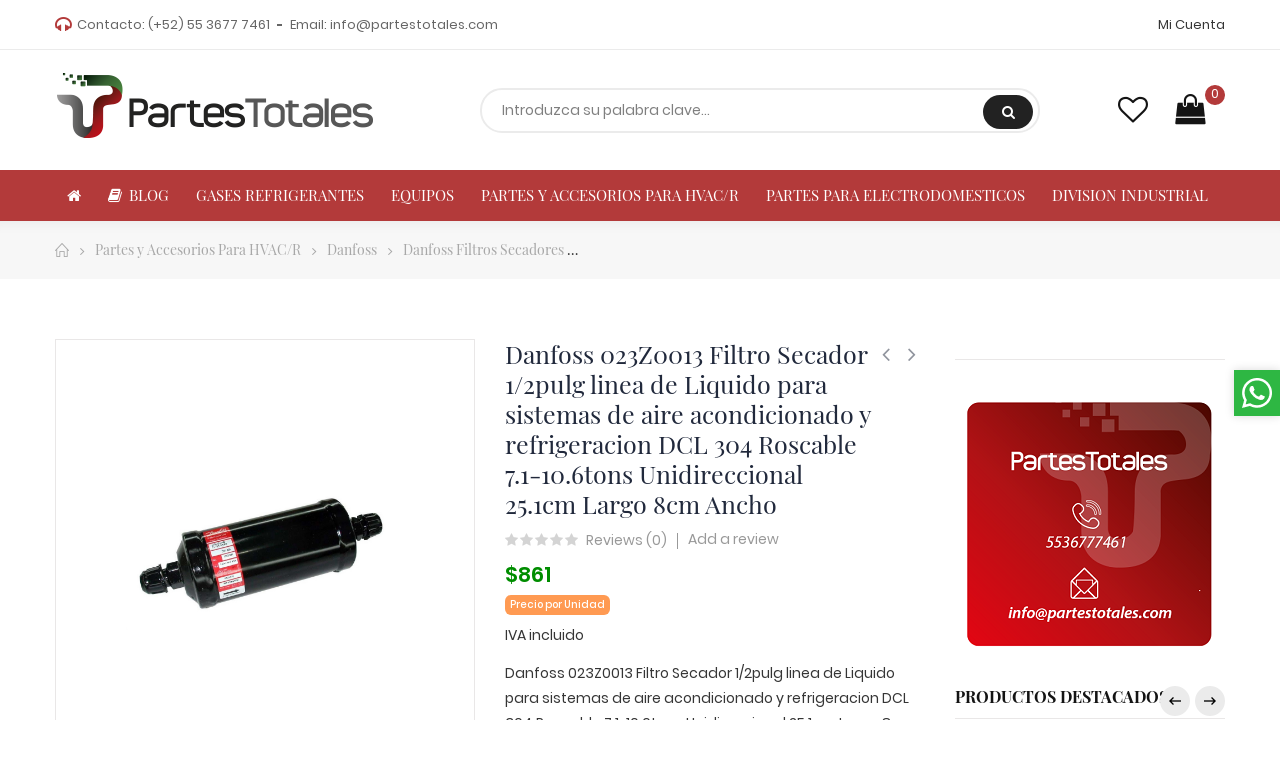

--- FILE ---
content_type: text/html; charset=utf-8
request_url: https://partestotales.com/danfoss-filtros-secadores/922-danfoss-023z0013-12in-liquid-line-refrigerant-ac-filter-drier-hvac-refrigeration-flare-71-106tons-unidirectional-9-78in-long-3-18in-wide-dcl-304-5702428160209.html
body_size: 23931
content:
<!doctype html>
<html lang="mx">
    <head>
        
        	
  <meta charset="utf-8">


  <meta http-equiv="x-ua-compatible" content="ie=edge">

<meta name="facebook-domain-verification" content="6lyluevimsobkql2xbysap1gkm8h41" />

	<link rel="canonical" href="https://partestotales.com/danfoss-filtros-secadores/922-danfoss-023z0013-12in-liquid-line-refrigerant-ac-filter-drier-hvac-refrigeration-flare-71-106tons-unidirectional-9-78in-long-3-18in-wide-dcl-304-5702428160209.html">

  <title> </title>
  <meta name="description" content=" ">
  <meta name="keywords" content=" ">
      
                  <link rel="alternate" href="https://partestotales.com/danfoss-filtros-secadores/922-danfoss-023z0013-12in-liquid-line-refrigerant-ac-filter-drier-hvac-refrigeration-flare-71-106tons-unidirectional-9-78in-long-3-18in-wide-dcl-304-5702428160209.html" hreflang="es-es">
        



  <meta name="viewport" content="width=device-width, initial-scale=1">



  <link rel="icon" type="image/vnd.microsoft.icon" href="/img/favicon.ico?1633619520">
  <link rel="shortcut icon" type="image/x-icon" href="/img/favicon.ico?1633619520">


    <link rel="stylesheet" href="https://partestotales.com/themes/dekora/assets/cache/theme-f083f0189.css" type="text/css" media="all">




  	 


  <script type="text/javascript">
        var bonwhatsapp_background = "#F4F4F4";
        var bonwhatsapp_color = "#505050";
        var bonwhatsapp_position = "right";
        var opComment = {"productCommentReportSubmitted":"Your report has been submitted and will be considered by a moderator.","productCommentUpdatePostErrorMessage":"Sorry, your review appreciation cannot be sent.","productCommentAbuseReportErrorMessage":"Sorry, your abuse report cannot be sent.","productCommentPostErrorMessage":"Sorry, your review cannot be posted.","commentsListUrl":"https:\/\/partestotales.com\/module\/productcomments\/ListComments","updateCommentUsefulnessUrl":"https:\/\/partestotales.com\/module\/productcomments\/UpdateCommentUsefulness","reportCommentUrl":"https:\/\/partestotales.com\/module\/productcomments\/ReportComment","postCommentUrl":"https:\/\/partestotales.com\/module\/productcomments\/PostComment","commentPostedMessage":"Your comment has been submitted and will be available once approved by a moderator!"};
        var opCountDown = {"notifications":{"days":"Days","hours":"Hrs","minute":"Min","seconds":"Sec"}};
        var opPbder = {"ajax":"\/\/partestotales.com\/module\/nrtpagebuilder\/ajax"};
        var opSearch = {"title":"Productos","notifications":"No hay resultados","sku":"SKU:","imageType":"cart_default","shop":1,"lang":1};
        var opShoppingCart = {"ajax":"\/\/partestotales.com\/module\/nrtshoppingcart\/ajax"};
        var opThemect = {"footer_fixed":"0","prev":"Prev","next":"Next"};
        var opWishList = {"url":"\/\/partestotales.com\/module\/nrtwishlist\/view","actions":"\/\/partestotales.com\/module\/nrtwishlist\/actions","login":"\/\/partestotales.com\/module\/nrtwishlist\/login","ids":[],"alert":{"add":"Add to Wishlist","view":"Go to Wishlist","unit":"item","units":"items"}};
        var prestashop = {"cart":{"products":[],"totals":{"total":{"type":"total","label":"Total","amount":0,"value":"$0"},"total_including_tax":{"type":"total","label":"Total IVA inclu\u00eddo","amount":0,"value":"$0"},"total_excluding_tax":{"type":"total","label":"Total sin IVA","amount":0,"value":"$0"}},"subtotals":{"products":{"type":"products","label":"Subtotal","amount":0,"value":"$0"},"discounts":null,"shipping":{"type":"shipping","label":"Env\u00edo","amount":0,"value":"\u00a1Gratis!"},"tax":{"type":"tax","label":"Impuestos incluidos","amount":0,"value":"$0"}},"products_count":0,"summary_string":"0 articulos","vouchers":{"allowed":1,"added":[]},"discounts":[],"minimalPurchase":0,"minimalPurchaseRequired":""},"currency":{"name":"Peso mexicano","iso_code":"MXN","iso_code_num":"484","sign":"$"},"customer":{"lastname":null,"firstname":null,"email":null,"birthday":null,"newsletter":null,"newsletter_date_add":null,"optin":null,"website":null,"company":null,"siret":null,"ape":null,"is_logged":false,"gender":{"type":null,"name":null},"addresses":[]},"language":{"name":"Espa\u00f1ol (Spanish)","iso_code":"mx","locale":"es-MX","language_code":"es-es","is_rtl":"0","date_format_lite":"d\/m\/Y","date_format_full":"d\/m\/Y H:i:s","id":1},"page":{"title":"","canonical":null,"meta":{"title":" ","description":" ","keywords":" ","robots":"index"},"page_name":"product","body_classes":{"lang-mx":true,"lang-rtl":false,"country-MX":true,"currency-MXN":true,"layout-full-width":true,"page-product":true,"tax-display-enabled":true,"product-id-922":true,"product-Danfoss 023Z0013 Filtro Secador 1\/2pulg linea de Liquido para sistemas de aire acondicionado y refrigeracion DCL 304 Roscable 7.1-10.6tons Unidireccional 25.1cm Largo 8cm Ancho":true,"product-id-category-30612":true,"product-id-manufacturer-2":true,"product-id-supplier-1":true,"product-available-for-order":true},"admin_notifications":[]},"shop":{"name":"Partes Totales de M\u00e9xico S de RL de CV","logo":"\/img\/partes-totales-logo-1633471883.jpg","stores_icon":"\/img\/partes-totales-logo_stores-1487705084.gif","favicon":"\/img\/favicon.ico"},"urls":{"base_url":"https:\/\/partestotales.com\/","current_url":"https:\/\/partestotales.com\/danfoss-filtros-secadores\/922-danfoss-023z0013-12in-liquid-line-refrigerant-ac-filter-drier-hvac-refrigeration-flare-71-106tons-unidirectional-9-78in-long-3-18in-wide-dcl-304-5702428160209.html","shop_domain_url":"https:\/\/partestotales.com","img_ps_url":"https:\/\/partestotales.com\/img\/","img_cat_url":"https:\/\/partestotales.com\/img\/c\/","img_lang_url":"https:\/\/partestotales.com\/img\/l\/","img_prod_url":"https:\/\/partestotales.com\/img\/p\/","img_manu_url":"https:\/\/partestotales.com\/img\/m\/","img_sup_url":"https:\/\/partestotales.com\/img\/su\/","img_ship_url":"https:\/\/partestotales.com\/img\/s\/","img_store_url":"https:\/\/partestotales.com\/img\/st\/","img_col_url":"https:\/\/partestotales.com\/img\/co\/","img_url":"https:\/\/partestotales.com\/themes\/dekora\/assets\/img\/","css_url":"https:\/\/partestotales.com\/themes\/dekora\/assets\/css\/","js_url":"https:\/\/partestotales.com\/themes\/dekora\/assets\/js\/","pic_url":"https:\/\/partestotales.com\/upload\/","pages":{"address":"https:\/\/partestotales.com\/direccion","addresses":"https:\/\/partestotales.com\/direcciones","authentication":"https:\/\/partestotales.com\/inicio-sesion","cart":"https:\/\/partestotales.com\/carrito","category":"https:\/\/partestotales.com\/index.php?controller=category","cms":"https:\/\/partestotales.com\/index.php?controller=cms","contact":"https:\/\/partestotales.com\/contactanos","discount":"https:\/\/partestotales.com\/descuento","guest_tracking":"https:\/\/partestotales.com\/seguimiento-cliente-no-registrado","history":"https:\/\/partestotales.com\/historial-compra","identity":"https:\/\/partestotales.com\/datos-personales","index":"https:\/\/partestotales.com\/","my_account":"https:\/\/partestotales.com\/mi-cuenta","order_confirmation":"https:\/\/partestotales.com\/confirmacion-pedido","order_detail":"https:\/\/partestotales.com\/index.php?controller=order-detail","order_follow":"https:\/\/partestotales.com\/seguimiento-pedido","order":"https:\/\/partestotales.com\/pedido","order_return":"https:\/\/partestotales.com\/index.php?controller=order-return","order_slip":"https:\/\/partestotales.com\/albaran","pagenotfound":"https:\/\/partestotales.com\/pagina-no-ecnontrada","password":"https:\/\/partestotales.com\/recuperacion-contrase\u00f1a","pdf_invoice":"https:\/\/partestotales.com\/index.php?controller=pdf-invoice","pdf_order_return":"https:\/\/partestotales.com\/index.php?controller=pdf-order-return","pdf_order_slip":"https:\/\/partestotales.com\/index.php?controller=pdf-order-slip","prices_drop":"https:\/\/partestotales.com\/bajamos-precios","product":"https:\/\/partestotales.com\/index.php?controller=product","search":"https:\/\/partestotales.com\/buscar","sitemap":"https:\/\/partestotales.com\/mapa-web","stores":"https:\/\/partestotales.com\/tiendas","supplier":"https:\/\/partestotales.com\/proveedor","register":"https:\/\/partestotales.com\/inicio-sesion?create_account=1","order_login":"https:\/\/partestotales.com\/pedido?login=1"},"alternative_langs":{"es-es":"https:\/\/partestotales.com\/danfoss-filtros-secadores\/922-danfoss-023z0013-12in-liquid-line-refrigerant-ac-filter-drier-hvac-refrigeration-flare-71-106tons-unidirectional-9-78in-long-3-18in-wide-dcl-304-5702428160209.html"},"theme_assets":"\/themes\/dekora\/assets\/","actions":{"logout":"https:\/\/partestotales.com\/?mylogout="},"no_picture_image":{"bySize":{"cart_default":{"url":"https:\/\/partestotales.com\/img\/p\/mx-default-cart_default.jpg","width":125,"height":125},"small_default":{"url":"https:\/\/partestotales.com\/img\/p\/mx-default-small_default.jpg","width":190,"height":190},"home_default":{"url":"https:\/\/partestotales.com\/img\/p\/mx-default-home_default.jpg","width":300,"height":300},"medium_default":{"url":"https:\/\/partestotales.com\/img\/p\/mx-default-medium_default.jpg","width":600,"height":600},"large_default":{"url":"https:\/\/partestotales.com\/img\/p\/mx-default-large_default.jpg","width":1500,"height":1500}},"small":{"url":"https:\/\/partestotales.com\/img\/p\/mx-default-cart_default.jpg","width":125,"height":125},"medium":{"url":"https:\/\/partestotales.com\/img\/p\/mx-default-home_default.jpg","width":300,"height":300},"large":{"url":"https:\/\/partestotales.com\/img\/p\/mx-default-large_default.jpg","width":1500,"height":1500},"legend":""}},"configuration":{"display_taxes_label":true,"display_prices_tax_incl":true,"is_catalog":false,"show_prices":true,"opt_in":{"partner":true},"quantity_discount":{"type":"discount","label":"Descuento"},"voucher_enabled":1,"return_enabled":1},"field_required":[],"breadcrumb":{"links":[{"title":"Inicio","url":"https:\/\/partestotales.com\/"},{"title":"Partes y Accesorios Para HVAC\/R","url":"https:\/\/partestotales.com\/category\/30000-partes-y-accesorios-para-hvacr"},{"title":"Danfoss","url":"https:\/\/partestotales.com\/category\/30600-danfoss"},{"title":"Danfoss Filtros Secadores","url":"https:\/\/partestotales.com\/category\/30612-danfoss-filtros-secadores"},{"title":"Danfoss 023Z0013 Filtro Secador 1\/2pulg linea de Liquido para sistemas de aire acondicionado y refrigeracion DCL 304 Roscable 7.1-10.6tons Unidireccional 25.1cm Largo 8cm Ancho","url":"https:\/\/partestotales.com\/danfoss-filtros-secadores\/922-danfoss-023z0013-12in-liquid-line-refrigerant-ac-filter-drier-hvac-refrigeration-flare-71-106tons-unidirectional-9-78in-long-3-18in-wide-dcl-304-5702428160209.html"}],"count":5},"link":{"protocol_link":"https:\/\/","protocol_content":"https:\/\/"},"time":1769051889,"static_token":"aad9c332fa179dcbd6b3531808a7af6a","token":"49076f135a3aa3b21adb0600323fc00c"};
        var psemailsubscription_subscription = "https:\/\/partestotales.com\/module\/ps_emailsubscription\/subscription";
      </script>



  <!-- emarketing start -->





<!-- emarketing end --><script type="text/javascript">
    
        var psv = 1.7;
        var blog_secure_key = 'e682665b47cb0a01f12db2899b0f982e';
        var blog_front_controller_url = 'https://partestotales.com/blog';
    
</script>







<!-- Google Tag Manager -->
<script>(function(w,d,s,l,i){w[l]=w[l]||[];w[l].push({'gtm.start':
new Date().getTime(),event:'gtm.js'});var f=d.getElementsByTagName(s)[0],
j=d.createElement(s),dl=l!='dataLayer'?'&l='+l:'';j.async=true;j.src=
'https://www.googletagmanager.com/gtm.js?id='+i+dl;f.parentNode.insertBefore(j,f);
})(window,document,'script','dataLayer','GTM-NV36XWW6');</script>
<!-- End Google Tag Manager -->



<script src=" https://apis.google.com/js/platform.js?onload=renderOptIn " async defer></script>
<script>
  window.renderOptIn = function() {
    window.gapi.load('surveyoptin', function() {
      window.gapi.surveyoptin.render(
        {
          // REQUIRED FIELDS
          "merchant_id": 5083409587,
          "order_id": "ORDER_ID",
          "email": "CUSTOMER_EMAIL",
          "delivery_country": "COUNTRY_CODE",
          "estimated_delivery_date": "YYYY-MM-DD",

          // OPTIONAL FIELDS
          "products": [{"gtin":"GTIN1"}, {"gtin":"GTIN2"}]
        });
    });
  }
</script>
        
  <meta property="og:type" content="product">
  <meta property="og:url" content="https://partestotales.com/danfoss-filtros-secadores/922-danfoss-023z0013-12in-liquid-line-refrigerant-ac-filter-drier-hvac-refrigeration-flare-71-106tons-unidirectional-9-78in-long-3-18in-wide-dcl-304-5702428160209.html">
  <meta property="og:title" content=" ">
  <meta property="og:site_name" content="Partes Totales de México S de RL de CV">
  <meta property="og:description" content=" ">
  <meta property="og:image" content="https://partestotales.com/9615-large_default/danfoss-023z0013-12in-liquid-line-refrigerant-ac-filter-drier-hvac-refrigeration-flare-71-106tons-unidirectional-9-78in-long-3-18in-wide-dcl-304.jpg">
  	<meta property="product:pretax_price:amount" content="742.2625">
	<meta property="product:pretax_price:currency" content="MXN">
	<meta property="product:price:amount" content="861.02">
	<meta property="product:price:currency" content="MXN">
    	<meta property="product:weight:value" content="1.320000">
	<meta property="product:weight:units" content="kg">
  
    </head>
    <body id="product" class="lang-mx country-mx currency-mxn layout-full-width page-product tax-display-enabled product-id-922 product-danfoss-023z0013-filtro-secador-1-2pulg-linea-de-liquido-para-sistemas-de-aire-acondicionado-y-refrigeracion-dcl-304-roscable-7-1-10-6tons-unidireccional-25-1cm-largo-8cm-ancho product-id-category-30612 product-id-manufacturer-2 product-id-supplier-1 product-available-for-order wide header-desktop-2 header-mobile-1 footer-3 content-type-10 has-sticky menu-sticky menu-sticky-mb">
        
          
        
        <main>
            
                                  
            
                	<div id="header-desktop" class="hidden-md-down">
	<div id="header-top-before">
					



					



	</div>
    <div id="header-top">
        <div class="container container-parent">
			<div class="wrapper-header-top">
				<div class="nav-top-left">
					
											<div id="content-hook-6-1" class="page-builder clearfix">
			 
				<div class="row">
							
																																				
																									<div class="col-xs-12 col-sm-12 col-md-12 col-lg-12 col-xl-12">
		<div id="content-hook-6-2" class="column-inner title-left">
								
    	
					<div class="custom-html">
				<div class="contact-link"><em class="fa fa-headphones"></em>Contacto: <a href="tel:(+52) 55 3677 7461">(+52) 55 3677 7461</a></div>
<div class="contact-link">Email: <a href="mailto:info@partestotales.com">info@partestotales.com</a></div>
			</div>
																								</div>
	</div>		
																														</div>	
			 	
		</div>		
					



				</div>
				<div class="nav-top-center">
					
								



				</div>
				<div class="nav-top-right">
					
								


<a class="btn-side-bar btn-side-bar-account" href="javascript:void(0)" data-toggle="slide-bar" data-position='right' data-target="#slide-bar-account" data-title-mobile="Cuenta" title="Mi Cuenta">
	<i class="fa fa-user"></i>
	Mi Cuenta
</a>
				</div>
			</div>
        </div>
    </div>
    <div id="header-middle">
        <div class="container container-parent">
			<div class="wrapper-header-middle">
				<div class="header-middle-left">
					<a href="https://partestotales.com/"> 
													<img class="logo_home img-responsive" src="/img/partes-totales-logo-1633471883.jpg" alt="Partes Totales de México S de RL de CV" title="Partes Totales de México S de RL de CV"/>
											</a>
				</div>
				<div class="header-middle-center">
					<div class="search-widget">
	<form class="searchbox" method="get" action="//partestotales.com/buscar">
		<input type="hidden" name="order" value="product.position.desc" />
					<input name="c" value="0" type="hidden">
				<input class="search_query" type="text" name="s" value="" placeholder="Introduzca su palabra clave...">
		<button type="submit" class="button-search">
			Buscar
			<span class="search-loading fa fa-circle-o-notch fa-spin"></span>
			<span class="search-loader fa fa-search"></span>
		</button>
		<ul class="search-result"></ul>
	</form>
	</div>
					
								



				</div>
				<div class="header-middle-right">
					
								


<a class="btn-side-bar btn-side-bar-wishlist sb-item" href="//partestotales.com/module/nrtwishlist/view" title="My Wishlist" data-title-mobile="My Wishlist"><i class="fa fa-heart"></i><span>My Wishlist&nbsp;(<span class="js-wishlist-nb">0</span>&nbsp;<span class="js-wishlist-unit">items</span>)</span></a><a class="btn-side-bar btn-side-bar-cart" href="javascript:void(0)" data-toggle="slide-bar" data-position="right" data-target="#slide-bar-shopping-cart" data-title-mobile="Carrito">
	<i class="fa fa-shopping-cart"></i>
	<span class="shopping-cart-nb js-shopping-cart-nb">
		0
	</span>
	<span class="shopping-cart-item js-shopping-cart-item">
		<span class="cart-txt-title">
			Carrito:
		</span>
		<span class="cart-txt">
			Item(s)
		</span>
		<span class="cart-line">
			-
		</span>
		<span class="cart-totals">
			$0
		</span>
	</span>
</a>
				</div>
			</div>
        </div>
    </div>
    <div id="header-bottom">
        <div class="container container-parent">
			<div class="wrapper-header-bottom">
				
					<nav id="horizontal_menu">
			
<ul class="nrt_mega_menu element_ul_depth_0">
					<li id="nrt_mega_1" class="element_li_depth_0 submenu_position_0">
			<a id="style_element_a_1" href="https://partestotales.com/" class="element_a_depth_0 ma_icon" title=""><i class="icon-home fa fa-home"></i></a>
					</li>
					<li id="nrt_mega_19" class="element_li_depth_0 submenu_position_0">
			<a id="style_element_a_19" href="/blog" class="element_a_depth_0" title="Blog"><i class="fa fa-book"></i><span class="title_font">Blog</span></a>
					</li>
					<li id="nrt_mega_14" class="element_li_depth_0 submenu_position_0 is_parent">
			<a id="style_element_a_14" href="https://partestotales.com/category/10000-gases-refrigerantes" class="element_a_depth_0 is_parent" title="Gases Refrigerantes"><span class="title_font">Gases Refrigerantes</span><span class="triangle"></span></a>
							
	<div class="menu_sub style_wide" style="width: 100%">
		<div class="row m_column_row">
																			<div id="nrt_mega_column_9" class="col-md-12">
																											<div id="nrt_mega_block_15">
							<div class="row">
															<div class="col-md-6">
																		<ul class="element_ul_depth_1">
										<li class="element_li_depth_1">
											<a href="https://partestotales.com/category/10100-cilindros-de-gas-refrigerante" title="Cilindros de Gas Refrigerante"  class="element_a_depth_1 element_a_item">Cilindros de Gas Refrigerante</a>
																					</li>
									</ul>	
								</div>
																						</div>
							</div>
																		</div>
							</div>
	</div>
						</li>
					<li id="nrt_mega_20" class="element_li_depth_0 submenu_position_0 is_parent">
			<a id="style_element_a_20" href="https://partestotales.com/category/20000-equipos" class="element_a_depth_0 is_parent" title="Equipos"><span class="title_font">Equipos</span><span class="triangle"></span></a>
							
	<div class="menu_sub style_wide" style="width: 100%">
		<div class="row m_column_row">
																			<div id="nrt_mega_column_12" class="col-md-12">
																											<div id="nrt_mega_block_21">
							<div class="row">
															<div class="col-md-3">
																		<ul class="element_ul_depth_1">
										<li class="element_li_depth_1">
											<a href="https://partestotales.com/category/20100-ecox" title="Ecox"  class="element_a_depth_1 element_a_item">Ecox</a>
																					</li>
									</ul>	
								</div>
																							<div class="col-md-3">
																		<ul class="element_ul_depth_1">
										<li class="element_li_depth_1">
											<a href="https://partestotales.com/category/20200-electrodomesticos" title="Electrodomesticos"  class="element_a_depth_1 element_a_item">Electrodomesticos</a>
																					</li>
									</ul>	
								</div>
																							<div class="col-md-3">
																		<ul class="element_ul_depth_1">
										<li class="element_li_depth_1">
											<a href="https://partestotales.com/category/20400-clima-flex" title="Clima-Flex"  class="element_a_depth_1 element_a_item">Clima-Flex</a>
																					</li>
									</ul>	
								</div>
																							<div class="col-md-3">
																		<ul class="element_ul_depth_1">
										<li class="element_li_depth_1">
											<a href="https://partestotales.com/category/21100-samsung" title="Samsung"  class="element_a_depth_1 element_a_item">Samsung</a>
																					</li>
									</ul>	
								</div>
																						</div>
							</div>
																		</div>
							</div>
	</div>
						</li>
					<li id="nrt_mega_22" class="element_li_depth_0 submenu_position_0 is_parent">
			<a id="style_element_a_22" href="https://partestotales.com/category/30000-partes-y-accesorios-para-hvacr" class="element_a_depth_0 is_parent" title="Partes y Accesorios Para HVAC/R"><span class="title_font">Partes y Accesorios Para HVAC/R</span><span class="triangle"></span></a>
							
	<div class="menu_sub style_wide" style="width: 100%">
		<div class="row m_column_row">
																			<div id="nrt_mega_column_13" class="col-md-12">
																											<div id="nrt_mega_block_23">
							<div class="row">
															<div class="col-md-2">
																		<ul class="element_ul_depth_1">
										<li class="element_li_depth_1">
											<a href="https://partestotales.com/category/31900-sanyo-panasonic" title="Sanyo Panasonic"  class="element_a_depth_1 element_a_item">Sanyo Panasonic</a>
																					</li>
									</ul>	
								</div>
																							<div class="col-md-2">
																		<ul class="element_ul_depth_1">
										<li class="element_li_depth_1">
											<a href="https://partestotales.com/category/36000-soler-y-palau" title="Soler y Palau"  class="element_a_depth_1 element_a_item">Soler y Palau</a>
																					</li>
									</ul>	
								</div>
																							<div class="col-md-2">
																		<ul class="element_ul_depth_1">
										<li class="element_li_depth_1">
											<a href="https://partestotales.com/category/34700-clearway" title="Clearway"  class="element_a_depth_1 element_a_item">Clearway</a>
																					</li>
									</ul>	
								</div>
																							<div class="col-md-2">
																		<ul class="element_ul_depth_1">
										<li class="element_li_depth_1">
											<a href="https://partestotales.com/category/34200-gmcc" title="GMCC"  class="element_a_depth_1 element_a_item">GMCC</a>
																					</li>
									</ul>	
								</div>
																							<div class="col-md-2">
																		<ul class="element_ul_depth_1">
										<li class="element_li_depth_1">
											<a href="https://partestotales.com/category/34000-supco" title="Supco"  class="element_a_depth_1 element_a_item">Supco</a>
																					</li>
									</ul>	
								</div>
																							<div class="col-md-2">
																		<ul class="element_ul_depth_1">
										<li class="element_li_depth_1">
											<a href="https://partestotales.com/category/33800-johnson-controls" title="Johnson Controls"  class="element_a_depth_1 element_a_item">Johnson Controls</a>
																					</li>
									</ul>	
								</div>
																</div><div class="row">
																							<div class="col-md-2">
																		<ul class="element_ul_depth_1">
										<li class="element_li_depth_1">
											<a href="https://partestotales.com/category/33200-modine" title="Modine"  class="element_a_depth_1 element_a_item">Modine</a>
																					</li>
									</ul>	
								</div>
																							<div class="col-md-2">
																		<ul class="element_ul_depth_1">
										<li class="element_li_depth_1">
											<a href="https://partestotales.com/category/33000-us-motors" title="US Motors"  class="element_a_depth_1 element_a_item">US Motors</a>
																					</li>
									</ul>	
								</div>
																							<div class="col-md-2">
																		<ul class="element_ul_depth_1">
										<li class="element_li_depth_1">
											<a href="https://partestotales.com/category/32900-full-gauge" title="Full Gauge"  class="element_a_depth_1 element_a_item">Full Gauge</a>
																					</li>
									</ul>	
								</div>
																							<div class="col-md-2">
																		<ul class="element_ul_depth_1">
										<li class="element_li_depth_1">
											<a href="https://partestotales.com/category/32700-hispania" title="Hispania"  class="element_a_depth_1 element_a_item">Hispania</a>
																					</li>
									</ul>	
								</div>
																							<div class="col-md-2">
																		<ul class="element_ul_depth_1">
										<li class="element_li_depth_1">
											<a href="https://partestotales.com/category/32600-lucas-milhaupt" title="Lucas Milhaupt"  class="element_a_depth_1 element_a_item">Lucas Milhaupt</a>
																					</li>
									</ul>	
								</div>
																							<div class="col-md-2">
																		<ul class="element_ul_depth_1">
										<li class="element_li_depth_1">
											<a href="https://partestotales.com/category/32500-harris" title="Harris"  class="element_a_depth_1 element_a_item">Harris</a>
																					</li>
									</ul>	
								</div>
																</div><div class="row">
																							<div class="col-md-2">
																		<ul class="element_ul_depth_1">
										<li class="element_li_depth_1">
											<a href="https://partestotales.com/category/32300-uniweld" title="Uniweld"  class="element_a_depth_1 element_a_item">Uniweld</a>
																					</li>
									</ul>	
								</div>
																							<div class="col-md-2">
																		<ul class="element_ul_depth_1">
										<li class="element_li_depth_1">
											<a href="https://partestotales.com/category/32000-sauermann" title="Sauermann"  class="element_a_depth_1 element_a_item">Sauermann</a>
																					</li>
									</ul>	
								</div>
																							<div class="col-md-2">
																		<ul class="element_ul_depth_1">
										<li class="element_li_depth_1">
											<a href="https://partestotales.com/category/30100-appli-parts" title="Appli Parts"  class="element_a_depth_1 element_a_item">Appli Parts</a>
																					</li>
									</ul>	
								</div>
																							<div class="col-md-2">
																		<ul class="element_ul_depth_1">
										<li class="element_li_depth_1">
											<a href="https://partestotales.com/category/31800-ranco" title="Ranco"  class="element_a_depth_1 element_a_item">Ranco</a>
																					</li>
									</ul>	
								</div>
																							<div class="col-md-2">
																		<ul class="element_ul_depth_1">
										<li class="element_li_depth_1">
											<a href="https://partestotales.com/category/31700-oyon" title="Oyon"  class="element_a_depth_1 element_a_item">Oyon</a>
																					</li>
									</ul>	
								</div>
																							<div class="col-md-2">
																		<ul class="element_ul_depth_1">
										<li class="element_li_depth_1">
											<a href="https://partestotales.com/category/31600-berry-plastic" title="Berry Plastic"  class="element_a_depth_1 element_a_item">Berry Plastic</a>
																					</li>
									</ul>	
								</div>
																</div><div class="row">
																							<div class="col-md-2">
																		<ul class="element_ul_depth_1">
										<li class="element_li_depth_1">
											<a href="https://partestotales.com/category/31500-lg" title="LG"  class="element_a_depth_1 element_a_item">LG</a>
																					</li>
									</ul>	
								</div>
																							<div class="col-md-2">
																		<ul class="element_ul_depth_1">
										<li class="element_li_depth_1">
											<a href="https://partestotales.com/category/31300-keeprite" title="Keeprite"  class="element_a_depth_1 element_a_item">Keeprite</a>
																					</li>
									</ul>	
								</div>
																							<div class="col-md-2">
																		<ul class="element_ul_depth_1">
										<li class="element_li_depth_1">
											<a href="https://partestotales.com/category/31200-robertshaw" title="Robertshaw"  class="element_a_depth_1 element_a_item">Robertshaw</a>
																					</li>
									</ul>	
								</div>
																							<div class="col-md-2">
																		<ul class="element_ul_depth_1">
										<li class="element_li_depth_1">
											<a href="https://partestotales.com/category/31100-otros" title="Otros"  class="element_a_depth_1 element_a_item">Otros</a>
																					</li>
									</ul>	
								</div>
																							<div class="col-md-2">
																		<ul class="element_ul_depth_1">
										<li class="element_li_depth_1">
											<a href="https://partestotales.com/category/30800-ecox" title="Ecox"  class="element_a_depth_1 element_a_item">Ecox</a>
																					</li>
									</ul>	
								</div>
																							<div class="col-md-2">
																		<ul class="element_ul_depth_1">
										<li class="element_li_depth_1">
											<a href="https://partestotales.com/category/30700-dosivac" title="Dosivac"  class="element_a_depth_1 element_a_item">Dosivac</a>
																					</li>
									</ul>	
								</div>
																</div><div class="row">
																							<div class="col-md-2">
																		<ul class="element_ul_depth_1">
										<li class="element_li_depth_1">
											<a href="https://partestotales.com/category/30600-danfoss" title="Danfoss"  class="element_a_depth_1 element_a_item">Danfoss</a>
																					</li>
									</ul>	
								</div>
																							<div class="col-md-2">
																		<ul class="element_ul_depth_1">
										<li class="element_li_depth_1">
											<a href="https://partestotales.com/category/30500-ctp" title="CTP"  class="element_a_depth_1 element_a_item">CTP</a>
																					</li>
									</ul>	
								</div>
																							<div class="col-md-2">
																		<ul class="element_ul_depth_1">
										<li class="element_li_depth_1">
											<a href="https://partestotales.com/category/30200-worthington" title="Worthington"  class="element_a_depth_1 element_a_item">Worthington</a>
																					</li>
									</ul>	
								</div>
																						</div>
							</div>
																		</div>
							</div>
	</div>
						</li>
					<li id="nrt_mega_24" class="element_li_depth_0 submenu_position_0 is_parent">
			<a id="style_element_a_24" href="https://partestotales.com/category/40000-partes-para-electrodomesticos" class="element_a_depth_0 is_parent" title="Partes Para Electrodomesticos"><span class="title_font">Partes Para Electrodomesticos</span><span class="triangle"></span></a>
							
	<div class="menu_sub style_wide" style="width: 100%">
		<div class="row m_column_row">
																			<div id="nrt_mega_column_14" class="col-md-12">
																											<div id="nrt_mega_block_25">
							<div class="row">
															<div class="col-md-3">
																		<ul class="element_ul_depth_1">
										<li class="element_li_depth_1">
											<a href="https://partestotales.com/category/40100-whirlpool" title="Whirlpool"  class="element_a_depth_1 element_a_item">Whirlpool</a>
																					</li>
									</ul>	
								</div>
																							<div class="col-md-3">
																		<ul class="element_ul_depth_1">
										<li class="element_li_depth_1">
											<a href="https://partestotales.com/category/40200-appli-parts" title="Appli Parts"  class="element_a_depth_1 element_a_item">Appli Parts</a>
																					</li>
									</ul>	
								</div>
																							<div class="col-md-3">
																		<ul class="element_ul_depth_1">
										<li class="element_li_depth_1">
											<a href="https://partestotales.com/category/40500-ge" title="GE"  class="element_a_depth_1 element_a_item">GE</a>
																					</li>
									</ul>	
								</div>
																							<div class="col-md-3">
																		<ul class="element_ul_depth_1">
										<li class="element_li_depth_1">
											<a href="https://partestotales.com/category/40700-accesorios-para-electrodomesticos" title="Accesorios Para Electrodomesticos"  class="element_a_depth_1 element_a_item">Accesorios Para Electrodomesticos</a>
																					</li>
									</ul>	
								</div>
																</div><div class="row">
																							<div class="col-md-3">
																		<ul class="element_ul_depth_1">
										<li class="element_li_depth_1">
											<a href="https://partestotales.com/category/40900-mabe" title="Mabe"  class="element_a_depth_1 element_a_item">Mabe</a>
																					</li>
									</ul>	
								</div>
																							<div class="col-md-3">
																		<ul class="element_ul_depth_1">
										<li class="element_li_depth_1">
											<a href="https://partestotales.com/category/41100-partes-para-electrodomesticos" title="Partes Para Electrodomesticos"  class="element_a_depth_1 element_a_item">Partes Para Electrodomesticos</a>
																					</li>
									</ul>	
								</div>
																							<div class="col-md-3">
																		<ul class="element_ul_depth_1">
										<li class="element_li_depth_1">
											<a href="https://partestotales.com/category/41200-partes-para-licuadoras" title="Partes Para Licuadoras"  class="element_a_depth_1 element_a_item">Partes Para Licuadoras</a>
																					</li>
									</ul>	
								</div>
																							<div class="col-md-3">
																		<ul class="element_ul_depth_1">
										<li class="element_li_depth_1">
											<a href="https://partestotales.com/category/41400-samsung" title="Samsung"  class="element_a_depth_1 element_a_item">Samsung</a>
																					</li>
									</ul>	
								</div>
																</div><div class="row">
																							<div class="col-md-3">
																		<ul class="element_ul_depth_1">
										<li class="element_li_depth_1">
											<a href="https://partestotales.com/category/41500-lg" title="LG"  class="element_a_depth_1 element_a_item">LG</a>
																					</li>
									</ul>	
								</div>
																							<div class="col-md-3">
																		<ul class="element_ul_depth_1">
										<li class="element_li_depth_1">
											<a href="https://partestotales.com/category/41600-robertshaw" title="Robertshaw"  class="element_a_depth_1 element_a_item">Robertshaw</a>
																					</li>
									</ul>	
								</div>
																							<div class="col-md-3">
																		<ul class="element_ul_depth_1">
										<li class="element_li_depth_1">
											<a href="https://partestotales.com/category/41700-supco" title="Supco"  class="element_a_depth_1 element_a_item">Supco</a>
																					</li>
									</ul>	
								</div>
																						</div>
							</div>
																		</div>
							</div>
	</div>
						</li>
					<li id="nrt_mega_26" class="element_li_depth_0 submenu_position_0 is_parent">
			<a id="style_element_a_26" href="https://partestotales.com/category/70000-division-industrial" class="element_a_depth_0 is_parent" title="Division Industrial"><span class="title_font">Division Industrial</span><span class="triangle"></span></a>
							
	<div class="menu_sub style_wide" style="width: 100%">
		<div class="row m_column_row">
																			<div id="nrt_mega_column_15" class="col-md-12">
																											<div id="nrt_mega_block_27">
							<div class="row">
															<div class="col-md-2">
																		<ul class="element_ul_depth_1">
										<li class="element_li_depth_1">
											<a href="https://partestotales.com/category/70100-control-de-fluidos-danfoss" title="Control de Fluidos Danfoss"  class="element_a_depth_1 element_a_item">Control de Fluidos Danfoss</a>
																					</li>
									</ul>	
								</div>
																							<div class="col-md-2">
																		<ul class="element_ul_depth_1">
										<li class="element_li_depth_1">
											<a href="https://partestotales.com/category/70200-transductores-de-presion-danfoss" title="Transductores de Presion Danfoss"  class="element_a_depth_1 element_a_item">Transductores de Presion Danfoss</a>
																					</li>
									</ul>	
								</div>
																							<div class="col-md-2">
																		<ul class="element_ul_depth_1">
										<li class="element_li_depth_1">
											<a href="https://partestotales.com/category/70300-sensores-danfoss" title="Sensores Danfoss"  class="element_a_depth_1 element_a_item">Sensores Danfoss</a>
																					</li>
									</ul>	
								</div>
																							<div class="col-md-2">
																		<ul class="element_ul_depth_1">
										<li class="element_li_depth_1">
											<a href="https://partestotales.com/category/70400-interruptores-danfoss" title="Interruptores Danfoss"  class="element_a_depth_1 element_a_item">Interruptores Danfoss</a>
																					</li>
									</ul>	
								</div>
																							<div class="col-md-2">
																		<ul class="element_ul_depth_1">
										<li class="element_li_depth_1">
											<a href="https://partestotales.com/category/70600-componentes-hvacr-danfoss" title="Componentes HVAC/R Danfoss"  class="element_a_depth_1 element_a_item">Componentes HVAC/R Danfoss</a>
																					</li>
									</ul>	
								</div>
																							<div class="col-md-2">
																		<ul class="element_ul_depth_1">
										<li class="element_li_depth_1">
											<a href="https://partestotales.com/category/70700-soluciones-electronicas" title="Soluciones Electronicas"  class="element_a_depth_1 element_a_item">Soluciones Electronicas</a>
																					</li>
									</ul>	
								</div>
																</div><div class="row">
																							<div class="col-md-2">
																		<ul class="element_ul_depth_1">
										<li class="element_li_depth_1">
											<a href="https://partestotales.com/category/70800-teco-westinghouse" title="Teco Westinghouse"  class="element_a_depth_1 element_a_item">Teco Westinghouse</a>
																					</li>
									</ul>	
								</div>
																							<div class="col-md-2">
																		<ul class="element_ul_depth_1">
										<li class="element_li_depth_1">
											<a href="https://partestotales.com/category/70900-us-motors" title="US Motors"  class="element_a_depth_1 element_a_item">US Motors</a>
																					</li>
									</ul>	
								</div>
																						</div>
							</div>
																		</div>
							</div>
	</div>
						</li>
	</ul>	</nav>

				<div class="sticky-right">
					<a class="btn-side-bar btn-side-bar-cart" href="javascript:void(0)" data-toggle="slide-bar" data-position="right" data-target="#slide-bar-shopping-cart" data-title-mobile="Carrito">
	<i class="fa fa-shopping-cart"></i>
	<span class="shopping-cart-nb js-shopping-cart-nb">
		0
	</span>
	<span class="shopping-cart-item js-shopping-cart-item">
		<span class="cart-txt-title">
			Carrito:
		</span>
		<span class="cart-txt">
			Item(s)
		</span>
		<span class="cart-line">
			-
		</span>
		<span class="cart-totals">
			$0
		</span>
	</span>
</a><a class="btn-side-bar btn-side-bar-wishlist sb-item" href="//partestotales.com/module/nrtwishlist/view" title="My Wishlist" data-title-mobile="My Wishlist"><i class="fa fa-heart"></i><span>My Wishlist&nbsp;(<span class="js-wishlist-nb">0</span>&nbsp;<span class="js-wishlist-unit">items</span>)</span></a><a class="btn-side-bar btn-side-bar-search search-widget"  href="javascript:void(0)" data-toggle="search-box" onclick="document.body.classList.add('search-box-opened')" data-title-mobile="Buscar">
	<span class="search-c-v hidden">
				<span class="search-value">
							Introduzca su palabra clave...
					</span>
	</span>
	<span class="btn-search">
		<i class="fa fa-search"></i>
		<span class="search-txt">Buscar</span>
	</span>
</a>

				</div>
			</div>	
        </div>
    </div>
	
</div>
	<div id="header-mobile" class="hidden-lg-up">	<div id="nav-mobile">
		<div id="nav-mobile-content">
			<a class="btn-side-bar btn-side-bar-menu" href="javascript:void(0)" data-toggle="slide-bar" data-position="left" data-target="#slide-bar-megamenu" data-title-mobile="Menu">
	<i class="fa fa-bars"></i>
	Categorías
</a><a class="btn-side-bar btn-side-bar-wishlist sb-item" href="//partestotales.com/module/nrtwishlist/view" title="My Wishlist" data-title-mobile="My Wishlist"><i class="fa fa-heart"></i><span>My Wishlist&nbsp;(<span class="js-wishlist-nb">0</span>&nbsp;<span class="js-wishlist-unit">items</span>)</span></a><a class="btn-side-bar btn-side-bar-cart" href="javascript:void(0)" data-toggle="slide-bar" data-position="right" data-target="#slide-bar-shopping-cart" data-title-mobile="Carrito">
	<i class="fa fa-shopping-cart"></i>
	<span class="shopping-cart-nb js-shopping-cart-nb">
		0
	</span>
	<span class="shopping-cart-item js-shopping-cart-item">
		<span class="cart-txt-title">
			Carrito:
		</span>
		<span class="cart-txt">
			Item(s)
		</span>
		<span class="cart-line">
			-
		</span>
		<span class="cart-totals">
			$0
		</span>
	</span>
</a><a class="btn-side-bar btn-side-bar-search search-widget"  href="javascript:void(0)" data-toggle="search-box" onclick="document.body.classList.add('search-box-opened')" data-title-mobile="Buscar">
	<span class="search-c-v hidden">
				<span class="search-value">
							Introduzca su palabra clave...
					</span>
	</span>
	<span class="btn-search">
		<i class="fa fa-search"></i>
		<span class="search-txt">Buscar</span>
	</span>
</a>

			<a class="btn-side-bar btn-side-bar-maps" href="https://partestotales.com/contactanos" title="Mapas" data-title-mobile="Maps">
				<i class="fa fa-map-marker"></i>
				Mapas
			</a> 
		</div>
	</div>
</div><div id="header-mobile-logo" class="hidden-lg-up text-center">
	<a href="https://partestotales.com/"> 
					<img class="logo_home img-responsive" src="/img/partes-totales-logo-1633471883.jpg" alt="Partes Totales de México S de RL de CV"/>
			</a>
</div>

<script src="https://js.stripe.com/v3/"></script>



<!-- Facebook Pixel Code -->
<script>
!function(f,b,e,v,n,t,s)
{if(f.fbq)return;n=f.fbq=function(){n.callMethod?
n.callMethod.apply(n,arguments):n.queue.push(arguments)};
if(!f._fbq)f._fbq=n;n.push=n;n.loaded=!0;n.version='2.0';
n.queue=[];t=b.createElement(e);t.async=!0;
t.src=v;s=b.getElementsByTagName(e)[0];
s.parentNode.insertBefore(t,s)}(window, document,'script',
'https://connect.facebook.net/en_US/fbevents.js');
fbq('init', '547266005950027');
fbq('track', 'PageView');
</script>
<noscript>
<img height="1" width="1" style="display:none" src="https://www.facebook.com/tr?id=547266005950027&ev=PageView&noscript=1"/>
</noscript>
<!-- End Facebook Pixel Code -->


<!-- Global site tag (gtag.js) Google Analytics -->
<script async src="https://www.googletagmanager.com/gtag/js?id=G-HVNQPFMV5P"></script>
<script>
  window.dataLayer = window.dataLayer || [];
  function gtag(){dataLayer.push(arguments);}
  gtag('js', new Date());
  gtag('config', 'G-HVNQPFMV5P');
</script>


<!-- Google tag (gtag.js) --> 
<script async src="https://www.googletagmanager.com/gtag/js?id=AW-11319578044"></script> 
<script> 
	window.dataLayer = window.dataLayer || []; 
	function gtag(){dataLayer.push(arguments);} 
	gtag('js', new Date()); 
	gtag('config', 'AW-11319578044'); 
</script> 


<script>
      gtag('event', 'conversion', {
        'send_to': 'AW-11319578044/9PTdCJXqwugYELybzJUq',
        'value': "",
        'currency': "MXN",
        'transaction_id':  ""
      });
</script>
            
			
					 
<nav id="breadcrumb">
	<div class="container container-parent title_font">
		<ol itemscope itemtype="http://schema.org/BreadcrumbList">
												<li itemprop="itemListElement" itemscope itemtype="http://schema.org/ListItem">
						<a itemprop="item" href="https://partestotales.com/">
							<span itemprop="name">
								Inicio
							</span>
						</a>
						<meta itemprop="position" content="1">
					</li>
																<li itemprop="itemListElement" itemscope itemtype="http://schema.org/ListItem">
						<a itemprop="item" href="https://partestotales.com/category/30000-partes-y-accesorios-para-hvacr">
							<span itemprop="name">
								Partes y Accesorios Para HVAC/R
							</span>
						</a>
						<meta itemprop="position" content="2">
					</li>
																<li itemprop="itemListElement" itemscope itemtype="http://schema.org/ListItem">
						<a itemprop="item" href="https://partestotales.com/category/30600-danfoss">
							<span itemprop="name">
								Danfoss
							</span>
						</a>
						<meta itemprop="position" content="3">
					</li>
																<li itemprop="itemListElement" itemscope itemtype="http://schema.org/ListItem">
						<a itemprop="item" href="https://partestotales.com/category/30612-danfoss-filtros-secadores">
							<span itemprop="name">
								Danfoss Filtros Secadores
							</span>
						</a>
						<meta itemprop="position" content="4">
					</li>
																<li itemprop="itemListElement" itemscope itemtype="http://schema.org/ListItem">
						<a itemprop="item" href="https://partestotales.com/danfoss-filtros-secadores/922-danfoss-023z0013-12in-liquid-line-refrigerant-ac-filter-drier-hvac-refrigeration-flare-71-106tons-unidirectional-9-78in-long-3-18in-wide-dcl-304-5702428160209.html">
							<span itemprop="name">
								Danfoss 023Z0013 Filtro Secador 1/2pulg linea de Liquido para sistemas de aire acondicionado y refrigeracion DCL 304 Roscable 7.1-10.6tons Unidireccional 25.1cm Largo 8cm Ancho
							</span>
						</a>
						<meta itemprop="position" content="5">
					</li>
									</ol>
	</div>
</nav>			
			
            
                
<div id="notifications">
	<div class="container container-parent">
																	</div>
</div>
            
            
	<div id="wrapper">
		
		<div class="container container-parent">
			
			<section id="main" class="product-layout-1" itemscope itemtype="https://schema.org/Product">
				<meta itemprop="url" content="https://partestotales.com/danfoss-filtros-secadores/922-danfoss-023z0013-12in-liquid-line-refrigerant-ac-filter-drier-hvac-refrigeration-flare-71-106tons-unidirectional-9-78in-long-3-18in-wide-dcl-304-5702428160209.html">
				<div class="row">
					<div id="content-wrapper" class="right-column col-xs-12 col-lg-9">
						<div id="main-content" class="product-container">
							<div class="row row-product">
								<div class="col-xs-12 col-lg-6 col-product-image">
									
												
											<div class="js-wrapper-scroll no_grid">	  
												
														 

		 
	 
<div class="images-container">
	
	<meta itemprop="image" content="https://partestotales.com/9615-large_default/danfoss-023z0013-12in-liquid-line-refrigerant-ac-filter-drier-hvac-refrigeration-flare-71-106tons-unidirectional-9-78in-long-3-18in-wide-dcl-304.jpg">
	<div class="product-cover">
		
	<ul class="label-flags">
	  	</ul>
		<div class="js-scroll-large-images row">
			<div class="item-image item-image-0 col-xs-12 col-sm-6">
				<div class="box-item-image">
					<div class="img-placeholder large_default">
						<div class="easyzoom easyzoom-product">
							<a href="https://partestotales.com/9615-large_default/danfoss-023z0013-12in-liquid-line-refrigerant-ac-filter-drier-hvac-refrigeration-flare-71-106tons-unidirectional-9-78in-long-3-18in-wide-dcl-304.jpg"></a>
						</div>
																									<img
							class="img-loader lazy-load" 
							data-src="https://partestotales.com/9615-large_default/danfoss-023z0013-12in-liquid-line-refrigerant-ac-filter-drier-hvac-refrigeration-flare-71-106tons-unidirectional-9-78in-long-3-18in-wide-dcl-304.jpg"
							src="https://partestotales.com/modules/nrtthemecustomizer/views/img/placeholder.jpg" 
							alt="Danfoss 023Z0013 Filtro Secador 1/2pulg linea de Liquido para sistemas de aire acondicionado y refrigeracion DCL 304 Roscable 7.1-10.6tons Unidireccional 25.1cm Largo 8cm Ancho"
							title="Danfoss 023Z0013 Filtro Secador 1/2pulg linea de Liquido para sistemas de aire acondicionado y refrigeracion DCL 304 Roscable 7.1-10.6tons Unidireccional 25.1cm Largo 8cm Ancho" 
							width="1500"
							height="1500"
						>
					</div>
					<a class="layer" href="https://partestotales.com/9615-large_default/danfoss-023z0013-12in-liquid-line-refrigerant-ac-filter-drier-hvac-refrigeration-flare-71-106tons-unidirectional-9-78in-long-3-18in-wide-dcl-304.jpg">
						<i class="fto fto-plus zoom-in"></i>
					</a>
				</div>
			</div>
																						<div class="item-image item-image-1 col-xs-12 col-sm-6">
						<div class="box-item-image">
							<div class="img-placeholder large_default">
								<div class="easyzoom easyzoom-product">
									<a href="https://partestotales.com/9613-large_default/danfoss-023z0013-12in-liquid-line-refrigerant-ac-filter-drier-hvac-refrigeration-flare-71-106tons-unidirectional-9-78in-long-3-18in-wide-dcl-304.jpg"></a>
								</div>
								<img
									class="img-loader lazy-load" 
									data-src="https://partestotales.com/9613-large_default/danfoss-023z0013-12in-liquid-line-refrigerant-ac-filter-drier-hvac-refrigeration-flare-71-106tons-unidirectional-9-78in-long-3-18in-wide-dcl-304.jpg"
									src="https://partestotales.com/modules/nrtthemecustomizer/views/img/placeholder.jpg" 
									alt="Danfoss 023Z0013 Filtro Secador 1/2pulg linea de Liquido para sistemas de aire acondicionado y refrigeracion DCL 304 Roscable 7.1-10.6tons Unidireccional 25.1cm Largo 8cm Ancho"
									title="Danfoss 023Z0013 Filtro Secador 1/2pulg linea de Liquido para sistemas de aire acondicionado y refrigeracion DCL 304 Roscable 7.1-10.6tons Unidireccional 25.1cm Largo 8cm Ancho" 
									width="1500"
									height="1500"
								>
							</div>
							<a class="layer" href="https://partestotales.com/9613-large_default/danfoss-023z0013-12in-liquid-line-refrigerant-ac-filter-drier-hvac-refrigeration-flare-71-106tons-unidirectional-9-78in-long-3-18in-wide-dcl-304.jpg">
								<i class="fto fto-plus zoom-in"></i>
							</a>
						</div>
					</div>
																					<div class="item-image item-image-2 col-xs-12 col-sm-6">
						<div class="box-item-image">
							<div class="img-placeholder large_default">
								<div class="easyzoom easyzoom-product">
									<a href="https://partestotales.com/9612-large_default/danfoss-023z0013-12in-liquid-line-refrigerant-ac-filter-drier-hvac-refrigeration-flare-71-106tons-unidirectional-9-78in-long-3-18in-wide-dcl-304.jpg"></a>
								</div>
								<img
									class="img-loader lazy-load" 
									data-src="https://partestotales.com/9612-large_default/danfoss-023z0013-12in-liquid-line-refrigerant-ac-filter-drier-hvac-refrigeration-flare-71-106tons-unidirectional-9-78in-long-3-18in-wide-dcl-304.jpg"
									src="https://partestotales.com/modules/nrtthemecustomizer/views/img/placeholder.jpg" 
									alt="Danfoss 023Z0013 Filtro Secador 1/2pulg linea de Liquido para sistemas de aire acondicionado y refrigeracion DCL 304 Roscable 7.1-10.6tons Unidireccional 25.1cm Largo 8cm Ancho"
									title="Danfoss 023Z0013 Filtro Secador 1/2pulg linea de Liquido para sistemas de aire acondicionado y refrigeracion DCL 304 Roscable 7.1-10.6tons Unidireccional 25.1cm Largo 8cm Ancho" 
									width="1500"
									height="1500"
								>
							</div>
							<a class="layer" href="https://partestotales.com/9612-large_default/danfoss-023z0013-12in-liquid-line-refrigerant-ac-filter-drier-hvac-refrigeration-flare-71-106tons-unidirectional-9-78in-long-3-18in-wide-dcl-304.jpg">
								<i class="fto fto-plus zoom-in"></i>
							</a>
						</div>
					</div>
																					<div class="item-image item-image-3 col-xs-12 col-sm-6">
						<div class="box-item-image">
							<div class="img-placeholder large_default">
								<div class="easyzoom easyzoom-product">
									<a href="https://partestotales.com/9614-large_default/danfoss-023z0013-12in-liquid-line-refrigerant-ac-filter-drier-hvac-refrigeration-flare-71-106tons-unidirectional-9-78in-long-3-18in-wide-dcl-304.jpg"></a>
								</div>
								<img
									class="img-loader lazy-load" 
									data-src="https://partestotales.com/9614-large_default/danfoss-023z0013-12in-liquid-line-refrigerant-ac-filter-drier-hvac-refrigeration-flare-71-106tons-unidirectional-9-78in-long-3-18in-wide-dcl-304.jpg"
									src="https://partestotales.com/modules/nrtthemecustomizer/views/img/placeholder.jpg" 
									alt="Danfoss 023Z0013 Filtro Secador 1/2pulg linea de Liquido para sistemas de aire acondicionado y refrigeracion DCL 304 Roscable 7.1-10.6tons Unidireccional 25.1cm Largo 8cm Ancho"
									title="Danfoss 023Z0013 Filtro Secador 1/2pulg linea de Liquido para sistemas de aire acondicionado y refrigeracion DCL 304 Roscable 7.1-10.6tons Unidireccional 25.1cm Largo 8cm Ancho" 
									width="1500"
									height="1500"
								>
							</div>
							<a class="layer" href="https://partestotales.com/9614-large_default/danfoss-023z0013-12in-liquid-line-refrigerant-ac-filter-drier-hvac-refrigeration-flare-71-106tons-unidirectional-9-78in-long-3-18in-wide-dcl-304.jpg">
								<i class="fto fto-plus zoom-in"></i>
							</a>
						</div>
					</div>
												             		</div>
	</div>
	
	
	<div class="box_thumb images-4">
		<div class="product-images js-scroll-small-images">
			<div class="item-image item-image-0">
				<div class="box-item-image">
					<div class="img-placeholder large_default">
												<img
							class="img-loader lazy-load" 
							data-src="https://partestotales.com/9615-large_default/danfoss-023z0013-12in-liquid-line-refrigerant-ac-filter-drier-hvac-refrigeration-flare-71-106tons-unidirectional-9-78in-long-3-18in-wide-dcl-304.jpg"
							src="https://partestotales.com/modules/nrtthemecustomizer/views/img/placeholder.jpg" 
							alt="Danfoss 023Z0013 Filtro Secador 1/2pulg linea de Liquido para sistemas de aire acondicionado y refrigeracion DCL 304 Roscable 7.1-10.6tons Unidireccional 25.1cm Largo 8cm Ancho"
							title="Danfoss 023Z0013 Filtro Secador 1/2pulg linea de Liquido para sistemas de aire acondicionado y refrigeracion DCL 304 Roscable 7.1-10.6tons Unidireccional 25.1cm Largo 8cm Ancho" 
							width="1500"
							height="1500"
						>
					</div>
				</div>
			</div>
																						<div class="item-image item-image-1">
						<div class="box-item-image">
							<div class="img-placeholder large_default">
								<img
									class="img-loader lazy-load" 
									data-src="https://partestotales.com/9613-large_default/danfoss-023z0013-12in-liquid-line-refrigerant-ac-filter-drier-hvac-refrigeration-flare-71-106tons-unidirectional-9-78in-long-3-18in-wide-dcl-304.jpg"
									src="https://partestotales.com/modules/nrtthemecustomizer/views/img/placeholder.jpg" 
									alt="Danfoss 023Z0013 Filtro Secador 1/2pulg linea de Liquido para sistemas de aire acondicionado y refrigeracion DCL 304 Roscable 7.1-10.6tons Unidireccional 25.1cm Largo 8cm Ancho"
									title="Danfoss 023Z0013 Filtro Secador 1/2pulg linea de Liquido para sistemas de aire acondicionado y refrigeracion DCL 304 Roscable 7.1-10.6tons Unidireccional 25.1cm Largo 8cm Ancho" 
									width="1500"
									height="1500"
								>
							</div>
						</div>
					</div>
																					<div class="item-image item-image-2">
						<div class="box-item-image">
							<div class="img-placeholder large_default">
								<img
									class="img-loader lazy-load" 
									data-src="https://partestotales.com/9612-large_default/danfoss-023z0013-12in-liquid-line-refrigerant-ac-filter-drier-hvac-refrigeration-flare-71-106tons-unidirectional-9-78in-long-3-18in-wide-dcl-304.jpg"
									src="https://partestotales.com/modules/nrtthemecustomizer/views/img/placeholder.jpg" 
									alt="Danfoss 023Z0013 Filtro Secador 1/2pulg linea de Liquido para sistemas de aire acondicionado y refrigeracion DCL 304 Roscable 7.1-10.6tons Unidireccional 25.1cm Largo 8cm Ancho"
									title="Danfoss 023Z0013 Filtro Secador 1/2pulg linea de Liquido para sistemas de aire acondicionado y refrigeracion DCL 304 Roscable 7.1-10.6tons Unidireccional 25.1cm Largo 8cm Ancho" 
									width="1500"
									height="1500"
								>
							</div>
						</div>
					</div>
																					<div class="item-image item-image-3">
						<div class="box-item-image">
							<div class="img-placeholder large_default">
								<img
									class="img-loader lazy-load" 
									data-src="https://partestotales.com/9614-large_default/danfoss-023z0013-12in-liquid-line-refrigerant-ac-filter-drier-hvac-refrigeration-flare-71-106tons-unidirectional-9-78in-long-3-18in-wide-dcl-304.jpg"
									src="https://partestotales.com/modules/nrtthemecustomizer/views/img/placeholder.jpg" 
									alt="Danfoss 023Z0013 Filtro Secador 1/2pulg linea de Liquido para sistemas de aire acondicionado y refrigeracion DCL 304 Roscable 7.1-10.6tons Unidireccional 25.1cm Largo 8cm Ancho"
									title="Danfoss 023Z0013 Filtro Secador 1/2pulg linea de Liquido para sistemas de aire acondicionado y refrigeracion DCL 304 Roscable 7.1-10.6tons Unidireccional 25.1cm Largo 8cm Ancho" 
									width="1500"
									height="1500"
								>
							</div>
						</div>
					</div>
												            		</div>
	</div>
	
</div>
												
											</div>
										
									
								</div>
								<div class="col-xs-12 col-lg-6 col-product-info">
									<div class="content-product-detail">
										
											
											<div class="wrapper-name-detail">
												<h1 class="name_detail" itemprop="name">
													Danfoss 023Z0013 Filtro Secador 1/2pulg linea de Liquido para sistemas de aire acondicionado y refrigeracion DCL 304 Roscable 7.1-10.6tons Unidireccional 25.1cm Largo 8cm Ancho
												</h1>
												
		

<div class="link-products-nav">
      
        <span class="product-nav-left disabled">
            <i class="fto fto-angle-left"></i>
        </span>
          
        <span class="product-nav-left-right disabled">
        	<i class="fto fto-angle-right"></i>
        </span>
    </div>
  
											</div>
											
										

											 
<div id="product_comments_block_extra">
	<div class="comments_note">
		<div class="star_content">
									<div class="star"></div>
												<div class="star"></div>
												<div class="star"></div>
												<div class="star"></div>
												<div class="star"></div>
							</div>
	</div>
	<div class="comments_advices">
		<a href="javascript:void(0)" class="goto-product-comment-tab">
        	Reviews (<span>0</span>)
        </a>
		<a class="open-comment-form" href="javascript:void(0)">Add a review</a>
	</div>
</div>


										
											<div class="product-prices">
			
		  <div
			class="product-price "
			itemprop="offers"
			itemscope
			itemtype="https://schema.org/Offer"
		  >
			<link itemprop="availability" href="https://schema.org/InStock"/>
			<meta itemprop="priceCurrency" content="MXN">

			<div class="current-price">
 			<span itemprop="price" content="861.02">$861</span>
                        <br/>
<span 
	class="bg-warning" 
    style="font-size: 10px;margin-right: 7px;border-radius: 6px;padding:5px;color: #fff;"
   >
   Precio por Unidad
</span>
								
											<!--<span class="product-unit-price sub">(EA)</span>-->
									
			</div>
		  </div>
		
				
		  		

		
		  		

		
		  		
		
					<div class="label-small">
				<!--<span class="control-label">Tax envio</span>-->
				<div class="tax-shipping-delivery-label">
					IVA incluido
				</div>
			</div>
				
		
								
</div>										 

										
											<div id="product-description-short-922" class="product-description-short-detail" itemprop="description">
												<p><p>Danfoss 023Z0013 Filtro Secador 1/2pulg linea de Liquido para sistemas de aire acondicionado y refrigeracion DCL 304 Roscable 7.1-10.6tons Unidireccional 25.1cm Largo 8cm Ancho</p></p>
											</div>
										

										
										
											<div class="js-product-images-modal">
	<div class="label-small">
		<span class="control-label">SKU</span>
		<div class="reference-detail">
							G0605.304
					</div>
	</div>
                   
				                </div>
										 

										<div class="product-information">
																						<div class="product-actions"> 
												
													<form action="https://partestotales.com/carrito" method="post" id="add-to-cart-or-refresh">
														<input type="hidden" name="token" value="aad9c332fa179dcbd6b3531808a7af6a">
														<input type="hidden" name="id_product" value="922" id="product_page_product_id">
														<input type="hidden" name="id_customization" value="0" id="product_customization_id">

														
															<div class="product-variants">
  </div>
														

														
																													

														
															<div class="product-discounts">
  </div>
														

														
															<div class="product-add-to-cart">
  			
		  <p class="product-minimal-quantity">
					  </p>
		
	    
      <div class="product-quantity">
		  
			
			  <div id="product-availability">
									<div class="label type-available">
						En stock
												<span data-stock="53" data-allow-oosp="0">
							53 Artículos
						</span>
											</div>
							  </div>	  
			
		  
		   
			<div class="qty">
				<div class="input-group bootstrap-touchspin">	
					<input
						type="number"
						name="qty"
						id="quantity_wanted"
						value="1"
						class="input-group form-control"
						aria-label="Cantidad"
					/>
					<span class="input-group-btn-vertical">
						<button class="btn btn-touchspin js-touchspin bootstrap-touchspin-up" type="button">
							<i class="material-icons touchspin-up"></i>
						</button>
						<button class="btn btn-touchspin js-touchspin bootstrap-touchspin-down" type="button">	  
							<i class="material-icons touchspin-down"></i>
						</button>
					</span>
				</div>
			</div>
			<div class="add">
			  <button class="add-to-cart title_font" data-button-action="add-to-cart" type="submit">            
				<i class="shopping-cart  fto fto-bag-2"></i>
				Añadir al carrito
			  </button>
			</div>
		  	
		  
		
			<div class="product-additional-info">
    <a class="button-action button-wishlist js-wishlist" href="javascript:void(0)" data-id-product="922" data-id-product-attribute="0" title="Add to Wishlist"><i class="fa fa-heart-o"></i></a>
     
</div>		
      </div>
    
</div>

														

														
													</form>              
												
											</div>	
											

  	<div class="social-sharing">
	  <span>Compartir</span>	
      <ul>
                  <li class="facebook">
              <a href="https://www.facebook.com/sharer.php?u=https%3A%2F%2Fpartestotales.com%2Fdanfoss-filtros-secadores%2F922-danfoss-023z0013-12in-liquid-line-refrigerant-ac-filter-drier-hvac-refrigeration-flare-71-106tons-unidirectional-9-78in-long-3-18in-wide-dcl-304-5702428160209.html" title="Compartir" target="_blank">
                Compartir
              </a>
          </li>
              </ul>
	</div>
  

			



											<div class="addthis_inline_share_toolbox" data-title="Share"></div>
<script type="text/javascript" src="//s7.addthis.com/js/300/addthis_widget.js#pubid=ra-5aceeaa82260d824"></script>
<script type='text/javascript'>
	var addthis_product='mag-sp-2.1.0';
	addthis.layers({
		'theme' : 'transparent'
		,'share' : {
			'position' : 'right',
			'numPreferredServices' : 4
		}
		,'follow' : {
			'services' : [
			]
		}
	});
</script>

											    <div class="product-tags">
    	<span>Tags</span>
                    <a href="//partestotales.com/buscar?tag=PASTILLA">PASTILLA</a>
                    <a href="//partestotales.com/buscar?tag=SECANTE">SECANTE</a>
                    <a href="//partestotales.com/buscar?tag=filtro+deshidratador">filtro deshidratador</a>
            </div>

										</div>
									</div>
								</div>
							</div>
															<div id="wrapper-tab-product" class="tabs product-horizontal-tabs clearfix">
	<div class="box-nav-tab">	
		<div class="dropdown-toggle-nav-tab hidden-lg-up">
							Descripción
					</div> 
		<ul class="nav nav-tabs dropdown-menu-nav-tab" role="tablist">
							<li class="nav-item">
					<a
						class="nav-link active"
						data-toggle="tab"
						href="#description"
						role="tab"
						aria-controls="description"
						 aria-selected="true">Descripción</a>
				</li>
						<li class="nav-item">
				<a
					class="nav-link"
					data-toggle="tab"
					href="#product-details-tab-content"
					role="tab"
					aria-controls="product-details"
					>Detalles de producto</a>
			</li>
							<li class="nav-item">
					<a
						class="nav-link"
						data-toggle="tab"
						href="#attachments"
						role="tab"
						aria-controls="attachments">Archivos adjuntos</a>
				</li>
										<li class="nav-item">
					<a
						class="nav-link"
						data-toggle="tab"
						href="#extra-0"
						role="tab"
						 data-is-review="1"						aria-controls="extra-0">Reviews(0)</a>
				</li>
					</ul>
	</div>  
	<div class="tab-content" id="tab-content">
		<div class="tab-pane  active" id="description" role="tabpanel">
        	
			
				<div class="product-description">
					Danfoss 023Z0013 Filtro Secador 1/2pulg linea de Liquido para sistemas de aire acondicionado y refrigeracion DCL 304 Roscable 7.1-10.6tons Unidireccional 25.1cm Largo 8cm Ancho<br/><span style='margin-left: 10px;'>Universal: Remplazo Directo De Filtros Vendidos E Instalados Por Fabricantes En Sistemas De Refrigeracion, Aire Acondicionado Y Calefaccion</span><br/><span style='margin-left: 10px;'>Detalles: Conexiones Flare De Bronce En La Entrada Y Salida. Temperatura Maxima 70C (160F) Minima -40C (-40F)</span><br/><span style='margin-left: 10px;'>Nucleo: Nucleo Solido Con 80% Tamiz Molecular Y 20% Alumina Activada.  Alta Retencion Con Minima Caida De Presion</span><br/><span style='margin-left: 10px;'>Refrigerantes: Compatible Con Gran Cantidad De Refrigerantes Incluyendo R1234Yf, R134A, R290, R22, R407C, R404A, R507A, R600 Y Muchos Mas</span><br/><span style='margin-left: 10px;'>Remplaza: Dryl304,Adk304,H304,Sd-304,304,C-304,Wah304,16182,Apfd-304</span><br/>Volumen : 0 MTQ<br/>Modelo : 023Z0013<br/>UPC-EAN : 5702428160209<br/><br/>
				</div>
							



			
		</div>
		
			<div class="tab-pane " id="product-details-tab-content" role="tabpanel">
				<div id="product-details" data-product="{&quot;id_shop_default&quot;:&quot;1&quot;,&quot;id_manufacturer&quot;:&quot;2&quot;,&quot;id_supplier&quot;:&quot;1&quot;,&quot;reference&quot;:&quot;G0605.304&quot;,&quot;is_virtual&quot;:&quot;0&quot;,&quot;delivery_in_stock&quot;:null,&quot;delivery_out_stock&quot;:null,&quot;id_category_default&quot;:&quot;30612&quot;,&quot;on_sale&quot;:&quot;0&quot;,&quot;online_only&quot;:&quot;0&quot;,&quot;ecotax&quot;:0,&quot;minimal_quantity&quot;:&quot;1&quot;,&quot;low_stock_threshold&quot;:null,&quot;low_stock_alert&quot;:&quot;0&quot;,&quot;price&quot;:&quot;$861&quot;,&quot;unity&quot;:&quot;EA&quot;,&quot;unit_price_ratio&quot;:&quot;1.000000&quot;,&quot;additional_shipping_cost&quot;:&quot;0.000000&quot;,&quot;customizable&quot;:&quot;0&quot;,&quot;text_fields&quot;:&quot;0&quot;,&quot;uploadable_files&quot;:&quot;0&quot;,&quot;redirect_type&quot;:&quot;&quot;,&quot;id_type_redirected&quot;:&quot;0&quot;,&quot;available_for_order&quot;:&quot;1&quot;,&quot;available_date&quot;:&quot;0000-00-00&quot;,&quot;show_condition&quot;:&quot;1&quot;,&quot;condition&quot;:&quot;new&quot;,&quot;show_price&quot;:&quot;1&quot;,&quot;indexed&quot;:&quot;1&quot;,&quot;visibility&quot;:&quot;both&quot;,&quot;cache_default_attribute&quot;:null,&quot;advanced_stock_management&quot;:&quot;0&quot;,&quot;date_add&quot;:&quot;2017-02-20 21:12:24&quot;,&quot;date_upd&quot;:&quot;2026-01-19 03:38:31&quot;,&quot;pack_stock_type&quot;:&quot;3&quot;,&quot;meta_description&quot;:&quot; &quot;,&quot;meta_keywords&quot;:&quot; &quot;,&quot;meta_title&quot;:&quot; &quot;,&quot;link_rewrite&quot;:&quot;danfoss-023z0013-12in-liquid-line-refrigerant-ac-filter-drier-hvac-refrigeration-flare-71-106tons-unidirectional-9-78in-long-3-18in-wide-dcl-304&quot;,&quot;name&quot;:&quot;Danfoss 023Z0013 Filtro Secador 1\/2pulg linea de Liquido para sistemas de aire acondicionado y refrigeracion DCL 304 Roscable 7.1-10.6tons Unidireccional 25.1cm Largo 8cm Ancho&quot;,&quot;description&quot;:&quot;Danfoss 023Z0013 Filtro Secador 1\/2pulg linea de Liquido para sistemas de aire acondicionado y refrigeracion DCL 304 Roscable 7.1-10.6tons Unidireccional 25.1cm Largo 8cm Ancho&lt;br\/&gt;&lt;span style=&#039;margin-left: 10px;&#039;&gt;Universal: Remplazo Directo De Filtros Vendidos E Instalados Por Fabricantes En Sistemas De Refrigeracion, Aire Acondicionado Y Calefaccion&lt;\/span&gt;&lt;br\/&gt;&lt;span style=&#039;margin-left: 10px;&#039;&gt;Detalles: Conexiones Flare De Bronce En La Entrada Y Salida. Temperatura Maxima 70C (160F) Minima -40C (-40F)&lt;\/span&gt;&lt;br\/&gt;&lt;span style=&#039;margin-left: 10px;&#039;&gt;Nucleo: Nucleo Solido Con 80% Tamiz Molecular Y 20% Alumina Activada.  Alta Retencion Con Minima Caida De Presion&lt;\/span&gt;&lt;br\/&gt;&lt;span style=&#039;margin-left: 10px;&#039;&gt;Refrigerantes: Compatible Con Gran Cantidad De Refrigerantes Incluyendo R1234Yf, R134A, R290, R22, R407C, R404A, R507A, R600 Y Muchos Mas&lt;\/span&gt;&lt;br\/&gt;&lt;span style=&#039;margin-left: 10px;&#039;&gt;Remplaza: Dryl304,Adk304,H304,Sd-304,304,C-304,Wah304,16182,Apfd-304&lt;\/span&gt;&lt;br\/&gt;Volumen : 0 MTQ&lt;br\/&gt;Modelo : 023Z0013&lt;br\/&gt;UPC-EAN : 5702428160209&lt;br\/&gt;&lt;br\/&gt;&quot;,&quot;description_short&quot;:&quot;&lt;p&gt;&lt;p&gt;Danfoss 023Z0013 Filtro Secador 1\/2pulg linea de Liquido para sistemas de aire acondicionado y refrigeracion DCL 304 Roscable 7.1-10.6tons Unidireccional 25.1cm Largo 8cm Ancho&lt;\/p&gt;&lt;\/p&gt;&quot;,&quot;available_now&quot;:&quot;En stock&quot;,&quot;available_later&quot;:&quot;Agotado&quot;,&quot;id&quot;:922,&quot;id_product&quot;:922,&quot;out_of_stock&quot;:2,&quot;new&quot;:0,&quot;id_product_attribute&quot;:0,&quot;quantity_wanted&quot;:1,&quot;extraContent&quot;:[{&quot;title&quot;:&quot;Reviews(0)&quot;,&quot;content&quot;:&quot;\t \n&lt;div id=\&quot;product-comment-tab\&quot;&gt;\n\t&lt;div id=\&quot;product_comments_block_tab\&quot;&gt;\n\t\t\t\t\t&lt;p class=\&quot;align_center no_comment\&quot;&gt;\n\t\t\t\tNo customer reviews for the moment.\n\t\t\t&lt;\/p&gt;\n\t\t\t\t\n\t\t\t\t\t&lt;div id=\&quot;new_comment_form\&quot;&gt;\n\t\t\t\t&lt;p class=\&quot;alert alert-warning\&quot;&gt;\n\t\t\t\t\tYou need to be &lt;a href=\&quot;javascript:void(0)\&quot; data-toggle=\&quot;slide-bar\&quot; data-position=\&quot;right\&quot; data-target=\&quot;#slide-bar-account\&quot;&gt;&lt;b&gt;logged in&lt;\/b&gt;&lt;\/a&gt; or &lt;a href=\&quot;https:\/\/partestotales.com\/inicio-sesion?create_account=1\&quot;&gt;&lt;b&gt;create an account&lt;\/b&gt;&lt;\/a&gt; to give your appreciation of a review.\n\t\t\t\t&lt;\/p&gt;\n\t\t\t&lt;\/div&gt;\n\t\t\t\n\t\t\n\t&lt;\/div&gt;\n&lt;\/div&gt;\n\n&quot;,&quot;attr&quot;:{&quot;id&quot;:&quot;&quot;,&quot;class&quot;:&quot;&quot;,&quot;data-is-review&quot;:true},&quot;moduleName&quot;:&quot;productcomments&quot;}],&quot;allow_oosp&quot;:0,&quot;category&quot;:&quot;danfoss-filtros-secadores&quot;,&quot;category_name&quot;:&quot;Danfoss Filtros Secadores&quot;,&quot;link&quot;:&quot;https:\/\/partestotales.com\/danfoss-filtros-secadores\/922-danfoss-023z0013-12in-liquid-line-refrigerant-ac-filter-drier-hvac-refrigeration-flare-71-106tons-unidirectional-9-78in-long-3-18in-wide-dcl-304-5702428160209.html&quot;,&quot;attribute_price&quot;:0,&quot;price_tax_exc&quot;:742.2625,&quot;price_without_reduction&quot;:861.0245,&quot;reduction&quot;:0,&quot;specific_prices&quot;:[],&quot;quantity&quot;:53,&quot;quantity_all_versions&quot;:53,&quot;id_image&quot;:&quot;mx-default&quot;,&quot;features&quot;:[{&quot;name&quot;:&quot;Caracter\u00edstica de producto&quot;,&quot;value&quot;:&quot;Universal: Remplazo Directo De Filtros Vendidos E Instalados Por Fabricantes En Sistemas De Refrigeracion, Aire Acondicionado Y Calefaccion&quot;,&quot;id_feature&quot;:&quot;1&quot;,&quot;position&quot;:&quot;0&quot;},{&quot;name&quot;:&quot;Caracter\u00edstica de producto&quot;,&quot;value&quot;:&quot;Detalles: Conexiones Flare De Bronce En La Entrada Y Salida. Temperatura Maxima 70C (160F) Minima -40C (-40F)&quot;,&quot;id_feature&quot;:&quot;2&quot;,&quot;position&quot;:&quot;1&quot;},{&quot;name&quot;:&quot;Caracter\u00edstica de producto&quot;,&quot;value&quot;:&quot;Nucleo: Nucleo Solido Con 80% Tamiz Molecular Y 20% Alumina Activada.  Alta Retencion Con Minima Caida De Presion&quot;,&quot;id_feature&quot;:&quot;3&quot;,&quot;position&quot;:&quot;2&quot;},{&quot;name&quot;:&quot;Caracter\u00edstica de producto&quot;,&quot;value&quot;:&quot;Refrigerantes: Compatible Con Gran Cantidad De Refrigerantes Incluyendo R1234Yf, R134A, R290, R22, R407C, R404A, R507A, R600 Y Muchos Mas&quot;,&quot;id_feature&quot;:&quot;4&quot;,&quot;position&quot;:&quot;3&quot;},{&quot;name&quot;:&quot;Caracter\u00edstica de producto&quot;,&quot;value&quot;:&quot;Remplaza: Dryl304,Adk304,H304,Sd-304,304,C-304,Wah304,16182,Apfd-304&quot;,&quot;id_feature&quot;:&quot;5&quot;,&quot;position&quot;:&quot;4&quot;},{&quot;name&quot;:&quot;Peso&quot;,&quot;value&quot;:&quot;1.32&quot;,&quot;id_feature&quot;:&quot;6&quot;,&quot;position&quot;:&quot;5&quot;},{&quot;name&quot;:&quot;Volumen&quot;,&quot;value&quot;:&quot;0&quot;,&quot;id_feature&quot;:&quot;7&quot;,&quot;position&quot;:&quot;6&quot;},{&quot;name&quot;:&quot;Modelo&quot;,&quot;value&quot;:&quot;023Z0013&quot;,&quot;id_feature&quot;:&quot;8&quot;,&quot;position&quot;:&quot;7&quot;},{&quot;name&quot;:&quot;UPC-EAN&quot;,&quot;value&quot;:&quot;5702428160209&quot;,&quot;id_feature&quot;:&quot;9&quot;,&quot;position&quot;:&quot;8&quot;}],&quot;attachments&quot;:[{&quot;id_product&quot;:&quot;922&quot;,&quot;id_attachment&quot;:&quot;2183&quot;,&quot;file&quot;:&quot;64bc914af0319611a6a805e6aaff7c0049f05e85&quot;,&quot;file_name&quot;:&quot;Dat-sh_FT_EN.pdf&quot;,&quot;file_size&quot;:&quot;2099808&quot;,&quot;mime&quot;:&quot;application\/pdf&quot;,&quot;id_lang&quot;:&quot;2&quot;,&quot;name&quot;:&quot;Data sheet&quot;,&quot;description&quot;:&quot;Data sheet&quot;,&quot;file_size_formatted&quot;:&quot;2M&quot;}],&quot;virtual&quot;:0,&quot;pack&quot;:0,&quot;packItems&quot;:[],&quot;nopackprice&quot;:0,&quot;customization_required&quot;:false,&quot;rate&quot;:16,&quot;tax_name&quot;:&quot;Mexico (16%)&quot;,&quot;ecotax_rate&quot;:0,&quot;unit_price&quot;:&quot;$861&quot;,&quot;customizations&quot;:{&quot;fields&quot;:[]},&quot;id_customization&quot;:0,&quot;is_customizable&quot;:false,&quot;show_quantities&quot;:true,&quot;quantity_label&quot;:&quot;Art\u00edculos&quot;,&quot;quantity_discounts&quot;:[],&quot;customer_group_discount&quot;:0,&quot;images&quot;:[{&quot;bySize&quot;:{&quot;cart_default&quot;:{&quot;url&quot;:&quot;https:\/\/partestotales.com\/9615-cart_default\/danfoss-023z0013-12in-liquid-line-refrigerant-ac-filter-drier-hvac-refrigeration-flare-71-106tons-unidirectional-9-78in-long-3-18in-wide-dcl-304.jpg&quot;,&quot;width&quot;:125,&quot;height&quot;:125},&quot;small_default&quot;:{&quot;url&quot;:&quot;https:\/\/partestotales.com\/9615-small_default\/danfoss-023z0013-12in-liquid-line-refrigerant-ac-filter-drier-hvac-refrigeration-flare-71-106tons-unidirectional-9-78in-long-3-18in-wide-dcl-304.jpg&quot;,&quot;width&quot;:190,&quot;height&quot;:190},&quot;home_default&quot;:{&quot;url&quot;:&quot;https:\/\/partestotales.com\/9615-home_default\/danfoss-023z0013-12in-liquid-line-refrigerant-ac-filter-drier-hvac-refrigeration-flare-71-106tons-unidirectional-9-78in-long-3-18in-wide-dcl-304.jpg&quot;,&quot;width&quot;:300,&quot;height&quot;:300},&quot;medium_default&quot;:{&quot;url&quot;:&quot;https:\/\/partestotales.com\/9615-medium_default\/danfoss-023z0013-12in-liquid-line-refrigerant-ac-filter-drier-hvac-refrigeration-flare-71-106tons-unidirectional-9-78in-long-3-18in-wide-dcl-304.jpg&quot;,&quot;width&quot;:600,&quot;height&quot;:600},&quot;large_default&quot;:{&quot;url&quot;:&quot;https:\/\/partestotales.com\/9615-large_default\/danfoss-023z0013-12in-liquid-line-refrigerant-ac-filter-drier-hvac-refrigeration-flare-71-106tons-unidirectional-9-78in-long-3-18in-wide-dcl-304.jpg&quot;,&quot;width&quot;:1500,&quot;height&quot;:1500}},&quot;small&quot;:{&quot;url&quot;:&quot;https:\/\/partestotales.com\/9615-cart_default\/danfoss-023z0013-12in-liquid-line-refrigerant-ac-filter-drier-hvac-refrigeration-flare-71-106tons-unidirectional-9-78in-long-3-18in-wide-dcl-304.jpg&quot;,&quot;width&quot;:125,&quot;height&quot;:125},&quot;medium&quot;:{&quot;url&quot;:&quot;https:\/\/partestotales.com\/9615-home_default\/danfoss-023z0013-12in-liquid-line-refrigerant-ac-filter-drier-hvac-refrigeration-flare-71-106tons-unidirectional-9-78in-long-3-18in-wide-dcl-304.jpg&quot;,&quot;width&quot;:300,&quot;height&quot;:300},&quot;large&quot;:{&quot;url&quot;:&quot;https:\/\/partestotales.com\/9615-large_default\/danfoss-023z0013-12in-liquid-line-refrigerant-ac-filter-drier-hvac-refrigeration-flare-71-106tons-unidirectional-9-78in-long-3-18in-wide-dcl-304.jpg&quot;,&quot;width&quot;:1500,&quot;height&quot;:1500},&quot;legend&quot;:&quot;&quot;,&quot;cover&quot;:&quot;1&quot;,&quot;id_image&quot;:&quot;9615&quot;,&quot;position&quot;:&quot;1&quot;,&quot;associatedVariants&quot;:[]},{&quot;bySize&quot;:{&quot;cart_default&quot;:{&quot;url&quot;:&quot;https:\/\/partestotales.com\/9613-cart_default\/danfoss-023z0013-12in-liquid-line-refrigerant-ac-filter-drier-hvac-refrigeration-flare-71-106tons-unidirectional-9-78in-long-3-18in-wide-dcl-304.jpg&quot;,&quot;width&quot;:125,&quot;height&quot;:125},&quot;small_default&quot;:{&quot;url&quot;:&quot;https:\/\/partestotales.com\/9613-small_default\/danfoss-023z0013-12in-liquid-line-refrigerant-ac-filter-drier-hvac-refrigeration-flare-71-106tons-unidirectional-9-78in-long-3-18in-wide-dcl-304.jpg&quot;,&quot;width&quot;:190,&quot;height&quot;:190},&quot;home_default&quot;:{&quot;url&quot;:&quot;https:\/\/partestotales.com\/9613-home_default\/danfoss-023z0013-12in-liquid-line-refrigerant-ac-filter-drier-hvac-refrigeration-flare-71-106tons-unidirectional-9-78in-long-3-18in-wide-dcl-304.jpg&quot;,&quot;width&quot;:300,&quot;height&quot;:300},&quot;medium_default&quot;:{&quot;url&quot;:&quot;https:\/\/partestotales.com\/9613-medium_default\/danfoss-023z0013-12in-liquid-line-refrigerant-ac-filter-drier-hvac-refrigeration-flare-71-106tons-unidirectional-9-78in-long-3-18in-wide-dcl-304.jpg&quot;,&quot;width&quot;:600,&quot;height&quot;:600},&quot;large_default&quot;:{&quot;url&quot;:&quot;https:\/\/partestotales.com\/9613-large_default\/danfoss-023z0013-12in-liquid-line-refrigerant-ac-filter-drier-hvac-refrigeration-flare-71-106tons-unidirectional-9-78in-long-3-18in-wide-dcl-304.jpg&quot;,&quot;width&quot;:1500,&quot;height&quot;:1500}},&quot;small&quot;:{&quot;url&quot;:&quot;https:\/\/partestotales.com\/9613-cart_default\/danfoss-023z0013-12in-liquid-line-refrigerant-ac-filter-drier-hvac-refrigeration-flare-71-106tons-unidirectional-9-78in-long-3-18in-wide-dcl-304.jpg&quot;,&quot;width&quot;:125,&quot;height&quot;:125},&quot;medium&quot;:{&quot;url&quot;:&quot;https:\/\/partestotales.com\/9613-home_default\/danfoss-023z0013-12in-liquid-line-refrigerant-ac-filter-drier-hvac-refrigeration-flare-71-106tons-unidirectional-9-78in-long-3-18in-wide-dcl-304.jpg&quot;,&quot;width&quot;:300,&quot;height&quot;:300},&quot;large&quot;:{&quot;url&quot;:&quot;https:\/\/partestotales.com\/9613-large_default\/danfoss-023z0013-12in-liquid-line-refrigerant-ac-filter-drier-hvac-refrigeration-flare-71-106tons-unidirectional-9-78in-long-3-18in-wide-dcl-304.jpg&quot;,&quot;width&quot;:1500,&quot;height&quot;:1500},&quot;legend&quot;:&quot;&quot;,&quot;cover&quot;:null,&quot;id_image&quot;:&quot;9613&quot;,&quot;position&quot;:&quot;200&quot;,&quot;associatedVariants&quot;:[]},{&quot;bySize&quot;:{&quot;cart_default&quot;:{&quot;url&quot;:&quot;https:\/\/partestotales.com\/9612-cart_default\/danfoss-023z0013-12in-liquid-line-refrigerant-ac-filter-drier-hvac-refrigeration-flare-71-106tons-unidirectional-9-78in-long-3-18in-wide-dcl-304.jpg&quot;,&quot;width&quot;:125,&quot;height&quot;:125},&quot;small_default&quot;:{&quot;url&quot;:&quot;https:\/\/partestotales.com\/9612-small_default\/danfoss-023z0013-12in-liquid-line-refrigerant-ac-filter-drier-hvac-refrigeration-flare-71-106tons-unidirectional-9-78in-long-3-18in-wide-dcl-304.jpg&quot;,&quot;width&quot;:190,&quot;height&quot;:190},&quot;home_default&quot;:{&quot;url&quot;:&quot;https:\/\/partestotales.com\/9612-home_default\/danfoss-023z0013-12in-liquid-line-refrigerant-ac-filter-drier-hvac-refrigeration-flare-71-106tons-unidirectional-9-78in-long-3-18in-wide-dcl-304.jpg&quot;,&quot;width&quot;:300,&quot;height&quot;:300},&quot;medium_default&quot;:{&quot;url&quot;:&quot;https:\/\/partestotales.com\/9612-medium_default\/danfoss-023z0013-12in-liquid-line-refrigerant-ac-filter-drier-hvac-refrigeration-flare-71-106tons-unidirectional-9-78in-long-3-18in-wide-dcl-304.jpg&quot;,&quot;width&quot;:600,&quot;height&quot;:600},&quot;large_default&quot;:{&quot;url&quot;:&quot;https:\/\/partestotales.com\/9612-large_default\/danfoss-023z0013-12in-liquid-line-refrigerant-ac-filter-drier-hvac-refrigeration-flare-71-106tons-unidirectional-9-78in-long-3-18in-wide-dcl-304.jpg&quot;,&quot;width&quot;:1500,&quot;height&quot;:1500}},&quot;small&quot;:{&quot;url&quot;:&quot;https:\/\/partestotales.com\/9612-cart_default\/danfoss-023z0013-12in-liquid-line-refrigerant-ac-filter-drier-hvac-refrigeration-flare-71-106tons-unidirectional-9-78in-long-3-18in-wide-dcl-304.jpg&quot;,&quot;width&quot;:125,&quot;height&quot;:125},&quot;medium&quot;:{&quot;url&quot;:&quot;https:\/\/partestotales.com\/9612-home_default\/danfoss-023z0013-12in-liquid-line-refrigerant-ac-filter-drier-hvac-refrigeration-flare-71-106tons-unidirectional-9-78in-long-3-18in-wide-dcl-304.jpg&quot;,&quot;width&quot;:300,&quot;height&quot;:300},&quot;large&quot;:{&quot;url&quot;:&quot;https:\/\/partestotales.com\/9612-large_default\/danfoss-023z0013-12in-liquid-line-refrigerant-ac-filter-drier-hvac-refrigeration-flare-71-106tons-unidirectional-9-78in-long-3-18in-wide-dcl-304.jpg&quot;,&quot;width&quot;:1500,&quot;height&quot;:1500},&quot;legend&quot;:&quot;&quot;,&quot;cover&quot;:null,&quot;id_image&quot;:&quot;9612&quot;,&quot;position&quot;:&quot;300&quot;,&quot;associatedVariants&quot;:[]},{&quot;bySize&quot;:{&quot;cart_default&quot;:{&quot;url&quot;:&quot;https:\/\/partestotales.com\/9614-cart_default\/danfoss-023z0013-12in-liquid-line-refrigerant-ac-filter-drier-hvac-refrigeration-flare-71-106tons-unidirectional-9-78in-long-3-18in-wide-dcl-304.jpg&quot;,&quot;width&quot;:125,&quot;height&quot;:125},&quot;small_default&quot;:{&quot;url&quot;:&quot;https:\/\/partestotales.com\/9614-small_default\/danfoss-023z0013-12in-liquid-line-refrigerant-ac-filter-drier-hvac-refrigeration-flare-71-106tons-unidirectional-9-78in-long-3-18in-wide-dcl-304.jpg&quot;,&quot;width&quot;:190,&quot;height&quot;:190},&quot;home_default&quot;:{&quot;url&quot;:&quot;https:\/\/partestotales.com\/9614-home_default\/danfoss-023z0013-12in-liquid-line-refrigerant-ac-filter-drier-hvac-refrigeration-flare-71-106tons-unidirectional-9-78in-long-3-18in-wide-dcl-304.jpg&quot;,&quot;width&quot;:300,&quot;height&quot;:300},&quot;medium_default&quot;:{&quot;url&quot;:&quot;https:\/\/partestotales.com\/9614-medium_default\/danfoss-023z0013-12in-liquid-line-refrigerant-ac-filter-drier-hvac-refrigeration-flare-71-106tons-unidirectional-9-78in-long-3-18in-wide-dcl-304.jpg&quot;,&quot;width&quot;:600,&quot;height&quot;:600},&quot;large_default&quot;:{&quot;url&quot;:&quot;https:\/\/partestotales.com\/9614-large_default\/danfoss-023z0013-12in-liquid-line-refrigerant-ac-filter-drier-hvac-refrigeration-flare-71-106tons-unidirectional-9-78in-long-3-18in-wide-dcl-304.jpg&quot;,&quot;width&quot;:1500,&quot;height&quot;:1500}},&quot;small&quot;:{&quot;url&quot;:&quot;https:\/\/partestotales.com\/9614-cart_default\/danfoss-023z0013-12in-liquid-line-refrigerant-ac-filter-drier-hvac-refrigeration-flare-71-106tons-unidirectional-9-78in-long-3-18in-wide-dcl-304.jpg&quot;,&quot;width&quot;:125,&quot;height&quot;:125},&quot;medium&quot;:{&quot;url&quot;:&quot;https:\/\/partestotales.com\/9614-home_default\/danfoss-023z0013-12in-liquid-line-refrigerant-ac-filter-drier-hvac-refrigeration-flare-71-106tons-unidirectional-9-78in-long-3-18in-wide-dcl-304.jpg&quot;,&quot;width&quot;:300,&quot;height&quot;:300},&quot;large&quot;:{&quot;url&quot;:&quot;https:\/\/partestotales.com\/9614-large_default\/danfoss-023z0013-12in-liquid-line-refrigerant-ac-filter-drier-hvac-refrigeration-flare-71-106tons-unidirectional-9-78in-long-3-18in-wide-dcl-304.jpg&quot;,&quot;width&quot;:1500,&quot;height&quot;:1500},&quot;legend&quot;:&quot;&quot;,&quot;cover&quot;:null,&quot;id_image&quot;:&quot;9614&quot;,&quot;position&quot;:&quot;400&quot;,&quot;associatedVariants&quot;:[]}],&quot;cover&quot;:{&quot;bySize&quot;:{&quot;cart_default&quot;:{&quot;url&quot;:&quot;https:\/\/partestotales.com\/9615-cart_default\/danfoss-023z0013-12in-liquid-line-refrigerant-ac-filter-drier-hvac-refrigeration-flare-71-106tons-unidirectional-9-78in-long-3-18in-wide-dcl-304.jpg&quot;,&quot;width&quot;:125,&quot;height&quot;:125},&quot;small_default&quot;:{&quot;url&quot;:&quot;https:\/\/partestotales.com\/9615-small_default\/danfoss-023z0013-12in-liquid-line-refrigerant-ac-filter-drier-hvac-refrigeration-flare-71-106tons-unidirectional-9-78in-long-3-18in-wide-dcl-304.jpg&quot;,&quot;width&quot;:190,&quot;height&quot;:190},&quot;home_default&quot;:{&quot;url&quot;:&quot;https:\/\/partestotales.com\/9615-home_default\/danfoss-023z0013-12in-liquid-line-refrigerant-ac-filter-drier-hvac-refrigeration-flare-71-106tons-unidirectional-9-78in-long-3-18in-wide-dcl-304.jpg&quot;,&quot;width&quot;:300,&quot;height&quot;:300},&quot;medium_default&quot;:{&quot;url&quot;:&quot;https:\/\/partestotales.com\/9615-medium_default\/danfoss-023z0013-12in-liquid-line-refrigerant-ac-filter-drier-hvac-refrigeration-flare-71-106tons-unidirectional-9-78in-long-3-18in-wide-dcl-304.jpg&quot;,&quot;width&quot;:600,&quot;height&quot;:600},&quot;large_default&quot;:{&quot;url&quot;:&quot;https:\/\/partestotales.com\/9615-large_default\/danfoss-023z0013-12in-liquid-line-refrigerant-ac-filter-drier-hvac-refrigeration-flare-71-106tons-unidirectional-9-78in-long-3-18in-wide-dcl-304.jpg&quot;,&quot;width&quot;:1500,&quot;height&quot;:1500}},&quot;small&quot;:{&quot;url&quot;:&quot;https:\/\/partestotales.com\/9615-cart_default\/danfoss-023z0013-12in-liquid-line-refrigerant-ac-filter-drier-hvac-refrigeration-flare-71-106tons-unidirectional-9-78in-long-3-18in-wide-dcl-304.jpg&quot;,&quot;width&quot;:125,&quot;height&quot;:125},&quot;medium&quot;:{&quot;url&quot;:&quot;https:\/\/partestotales.com\/9615-home_default\/danfoss-023z0013-12in-liquid-line-refrigerant-ac-filter-drier-hvac-refrigeration-flare-71-106tons-unidirectional-9-78in-long-3-18in-wide-dcl-304.jpg&quot;,&quot;width&quot;:300,&quot;height&quot;:300},&quot;large&quot;:{&quot;url&quot;:&quot;https:\/\/partestotales.com\/9615-large_default\/danfoss-023z0013-12in-liquid-line-refrigerant-ac-filter-drier-hvac-refrigeration-flare-71-106tons-unidirectional-9-78in-long-3-18in-wide-dcl-304.jpg&quot;,&quot;width&quot;:1500,&quot;height&quot;:1500},&quot;legend&quot;:&quot;&quot;,&quot;cover&quot;:&quot;1&quot;,&quot;id_image&quot;:&quot;9615&quot;,&quot;position&quot;:&quot;1&quot;,&quot;associatedVariants&quot;:[]},&quot;has_discount&quot;:false,&quot;discount_type&quot;:null,&quot;discount_percentage&quot;:null,&quot;discount_percentage_absolute&quot;:null,&quot;discount_amount&quot;:null,&quot;discount_amount_to_display&quot;:null,&quot;price_amount&quot;:861.02,&quot;unit_price_full&quot;:&quot;$861 EA&quot;,&quot;show_availability&quot;:true,&quot;availability_date&quot;:null,&quot;availability_message&quot;:&quot;En stock&quot;,&quot;availability&quot;:&quot;available&quot;}">
  
          <div class="product-manufacturer" itemprop="brand" itemscope itemtype="https://schema.org/Brand">
                  <label class="label">Marca</label>
          <a itemprop="url" href="https://partestotales.com/brand/2-danfoss"><span>Danfoss</span></a>
        		<meta itemprop="name" content="Danfoss">  
      </div>
		<div class="product-reference">
		<label class="label">SKU</label>
		<span itemprop="sku">
							G0605.304
					</span>
	</div>
  
	
  
          <div class="product-quantities">
        <label class="label">En stock</label>
        <span data-stock="53" data-allow-oosp="0">53 Artículos</span>
      </div>
      

  
      
	
  
          <div class="product-condition">
        <label class="label">Condición</label>
        <link itemprop="itemCondition" href="https://schema.org/NewCondition"/>
        <span>Nuevo producto</span>
      </div>
      
	
  
    <div class="product-out-of-stock">
      
    </div>
  
	
  
          <section class="product-features">
        <h3 class="h6">Ficha de datos</h3>
        <dl class="data-sheet">
                      <dt class="name">Característica de producto</dt>
            <dd class="value"><li style='display: list-item;list-style-type: circle;margin-left: 10px;'>Detalles: Conexiones Flare De Bronce En La Entrada Y Salida. Temperatura Maxima 70C (160F) Minima -40C (-40F)</li><li style='display: list-item;list-style-type: circle;margin-left: 10px;'>Nucleo: Nucleo Solido Con 80% Tamiz Molecular Y 20% Alumina Activada.  Alta Retencion Con Minima Caida De Presion</li><li style='display: list-item;list-style-type: circle;margin-left: 10px;'>Refrigerantes: Compatible Con Gran Cantidad De Refrigerantes Incluyendo R1234Yf, R134A, R290, R22, R407C, R404A, R507A, R600 Y Muchos Mas</li><li style='display: list-item;list-style-type: circle;margin-left: 10px;'>Remplaza: Dryl304,Adk304,H304,Sd-304,304,C-304,Wah304,16182,Apfd-304</li><li style='display: list-item;list-style-type: circle;margin-left: 10px;'>Universal: Remplazo Directo De Filtros Vendidos E Instalados Por Fabricantes En Sistemas De Refrigeracion, Aire Acondicionado Y Calefaccion</li></dd>
                      <dt class="name">Peso</dt>
            <dd class="value">1.32</dd>
                      <dt class="name">Volumen</dt>
            <dd class="value">0</dd>
                      <dt class="name">Modelo</dt>
            <dd class="value">023Z0013</dd>
                      <dt class="name">UPC-EAN</dt>
            <dd class="value">5702428160209</dd>
                  </dl>
      </section>
      
	
    
      
</div>
			</div>
		
		
							<div class="tab-pane " id="attachments" role="tabpanel">
					<section class="product-attachments">
						<h3 class="h5 text-uppercase">Descargar</h3>
                         
                                                                                                                                                                                                                                                													                                                            		 
                                							                            
						                                               						                        	   																																																	                                                    
                            
                            <div class="attachment" style="width:200px; height:190px;float:left;">
								<h4 style="text-align: center">
									<a class="btn btn-secondary" href="//partestotales.com/index.php?controller=attachment&id_attachment=2183">
									<img style="width: 60px;height: 60px;" itemprop="image" src="/img/icon/FT.png" 
                                    title="Data sheet" 
                                    alt="Data sheet"/>
									</a>  
								</h4>
								<h4 style="font-size: 15px;text-align: center;">Data sheet</h4>
								<h4 style="text-align: center;">
                                <a class="btn btn-secondary" href="//partestotales.com/index.php?controller=attachment&id_attachment=2183">
									Descargar (2M)
								</a></h4>
							</div>
                           						                       
					</section>
				</div>
					
					<div class="tab-pane " 
				 id="extra-0"  
				  data-is-review="1"				 role="tabpanel">
			   	 
<div id="product-comment-tab">
	<div id="product_comments_block_tab">
					<p class="align_center no_comment">
				No customer reviews for the moment.
			</p>
				
					<div id="new_comment_form">
				<p class="alert alert-warning">
					You need to be <a href="javascript:void(0)" data-toggle="slide-bar" data-position="right" data-target="#slide-bar-account"><b>logged in</b></a> or <a href="https://partestotales.com/inicio-sesion?create_account=1"><b>create an account</b></a> to give your appreciation of a review.
				</p>
			</div>
			
		
	</div>
</div>


			</div>
			</div>
</div>							
														
						</div>	
					</div>
					<div id="right-column" class="col-xs-12 col-lg-3">
						<div id="right-content">
							
																  <div class="right-product-manufacturer">
																	  </div>
																						<div id="content-hook-2-1" class="page-builder clearfix">
			 
				<div class="row">
							
																																																			
																									<div class="col-xs-12 col-sm-12 col-md-12 col-lg-12 col-xl-12">
		<div id="content-hook-2-2" class="column-inner title-left">
								
    					   
							 
			<div class="banner" style="max-width: 270px;">
				<a href="#"  title="">
					<div class="img-placeholder" style="padding-top: 98.888888888889%">
						<img
							class="img-loader lazy-load" 
							data-src="/img/cms/contactoBanner.png"
							src="https://partestotales.com/modules/nrtthemecustomizer/views/img/placeholder.jpg" 
							alt=""
							title="" 
							width="270"							height="267"						>  
					</div>
				</a>
			</div>
																								</div>
	</div>		
																																	<div class="col-xs-12 col-sm-12 col-md-12 col-lg-12 col-xl-12">
		<div id="content-hook-2-3" class="column-inner title-left">
										<div class="content_title">
							<div class="title_block title_font h3">
											<div class="title_text">
							PRODUCTOS DESTACADOS 
						</div>
						
				</div>
				<span class="title_line"></span>
									<div class="footer-toggler"></div>
		</div>
	
    					<div class="products product-type-2 clearfix">
     
                 
                    		<div class="wrapper-owl">
			<div class="wrapper-owl-item">
				<div class="row-item item-xs-1 item-sm-1 item-md-1 item-lg-1 item-xl-1 slider-carousel owl-carousel owl-theme" data-options-owl = "{&quot;xl&quot;:{&quot;line&quot;:1,&quot;margin&quot;:30,&quot;rewind&quot;:1,&quot;nav_type&quot;:&quot;1&quot;,&quot;nav_margin&quot;:{&quot;top&quot;:-48,&quot;right&quot;:null,&quot;bottom&quot;:null,&quot;left&quot;:null},&quot;nav_position&quot;:&quot;top-right&quot;,&quot;dots_type&quot;:&quot;0&quot;,&quot;dots_margin&quot;:{&quot;top&quot;:null,&quot;right&quot;:null,&quot;bottom&quot;:null,&quot;left&quot;:null},&quot;dots_position&quot;:&quot;bottom-left&quot;,&quot;autoplay&quot;:0,&quot;autoplay_timeout&quot;:5000,&quot;autoplay_speed&quot;:250,&quot;autoplay_pause&quot;:0},&quot;lg&quot;:{&quot;line&quot;:1,&quot;margin&quot;:30,&quot;rewind&quot;:1,&quot;nav_type&quot;:&quot;1&quot;,&quot;nav_margin&quot;:{&quot;top&quot;:-48,&quot;right&quot;:null,&quot;bottom&quot;:null,&quot;left&quot;:null},&quot;nav_position&quot;:&quot;top-right&quot;,&quot;dots_type&quot;:&quot;0&quot;,&quot;dots_margin&quot;:{&quot;top&quot;:null,&quot;right&quot;:null,&quot;bottom&quot;:null,&quot;left&quot;:null},&quot;dots_position&quot;:&quot;bottom-left&quot;,&quot;autoplay&quot;:0,&quot;autoplay_timeout&quot;:5000,&quot;autoplay_speed&quot;:250,&quot;autoplay_pause&quot;:0},&quot;md&quot;:{&quot;line&quot;:1,&quot;margin&quot;:30,&quot;rewind&quot;:1,&quot;nav_type&quot;:&quot;1&quot;,&quot;nav_margin&quot;:{&quot;top&quot;:-48,&quot;right&quot;:null,&quot;bottom&quot;:null,&quot;left&quot;:null},&quot;nav_position&quot;:&quot;top-right&quot;,&quot;dots_type&quot;:&quot;0&quot;,&quot;dots_margin&quot;:{&quot;top&quot;:null,&quot;right&quot;:null,&quot;bottom&quot;:null,&quot;left&quot;:null},&quot;dots_position&quot;:&quot;bottom-left&quot;,&quot;autoplay&quot;:0,&quot;autoplay_timeout&quot;:5000,&quot;autoplay_speed&quot;:250,&quot;autoplay_pause&quot;:0},&quot;sm&quot;:{&quot;line&quot;:1,&quot;margin&quot;:30,&quot;rewind&quot;:1,&quot;nav_type&quot;:&quot;1&quot;,&quot;nav_margin&quot;:{&quot;top&quot;:-48,&quot;right&quot;:null,&quot;bottom&quot;:null,&quot;left&quot;:null},&quot;nav_position&quot;:&quot;top-right&quot;,&quot;dots_type&quot;:&quot;0&quot;,&quot;dots_margin&quot;:{&quot;top&quot;:null,&quot;right&quot;:null,&quot;bottom&quot;:null,&quot;left&quot;:null},&quot;dots_position&quot;:&quot;bottom-left&quot;,&quot;autoplay&quot;:0,&quot;autoplay_timeout&quot;:5000,&quot;autoplay_speed&quot;:250,&quot;autoplay_pause&quot;:0},&quot;xs&quot;:{&quot;line&quot;:1,&quot;margin&quot;:30,&quot;rewind&quot;:1,&quot;nav_type&quot;:&quot;1&quot;,&quot;nav_margin&quot;:{&quot;top&quot;:-48,&quot;right&quot;:null,&quot;bottom&quot;:null,&quot;left&quot;:null},&quot;nav_position&quot;:&quot;top-right&quot;,&quot;dots_type&quot;:&quot;0&quot;,&quot;dots_margin&quot;:{&quot;top&quot;:null,&quot;right&quot;:null,&quot;bottom&quot;:null,&quot;left&quot;:null},&quot;dots_position&quot;:&quot;bottom-left&quot;,&quot;autoplay&quot;:0,&quot;autoplay_timeout&quot;:5000,&quot;autoplay_speed&quot;:250,&quot;autoplay_pause&quot;:0}}">   
																																											<div class="item item-0">
																				<div class="item-inner">
 <div class="js-product-miniature" data-id-product="15038" data-id-product-attribute="0">
 	<div class="left-product">
		<a href="https://partestotales.com/unidades-condensadoras-danfoss/15038-danfoss-op-hjz019d39n-condensing-unit-microchannel-coil-15hp-mbp-230v1ph60hz-r134ar404ar448ar449ar452ar513a-poe-oil-1-fan-with-reciprocating-compressor-mtz19-1-115n0269.html" title="Danfoss OP-HJZ019D39N Unidad Condensadora Microcanal 1.5HP MBP 230V/1Ph/60Hz R134a,R404A,R448A,R449A,R452A,R513A Lubricante POE 1 Ventilador con Compresor Reciprocante MTZ19-1 115N0269

">
			<div class="img-placeholder cart_default">
																	<img
					class="img-loader lazy-load" 
					data-src="https://partestotales.com/20180-cart_default/danfoss-op-hjz019d39n-condensing-unit-microchannel-coil-15hp-mbp-230v1ph60hz-r134ar404ar448ar449ar452ar513a-poe-oil-1-fan-with-reciprocating-compressor-mtz19-1-115n0269.jpg"
					src="https://partestotales.com/modules/nrtthemecustomizer/views/img/placeholder.jpg" 
					alt="Danfoss OP-HJZ019D39N Unidad Condensadora Microcanal 1.5HP MBP 230V/1Ph/60Hz R134a,R404A,R448A,R449A,R452A,R513A Lubricante POE 1 Ventilador con Compresor Reciprocante MTZ19-1 115N0269

"
					title="Danfoss OP-HJZ019D39N Unidad Condensadora Microcanal 1.5HP MBP 230V/1Ph/60Hz R134a,R404A,R448A,R449A,R452A,R513A Lubricante POE 1 Ventilador con Compresor Reciprocante MTZ19-1 115N0269

" 
					width="125"
					height="125"
				>
			</div>
		</a> 
    </div>  
    <div class="right-product">  
        <div class="product-description">
            
                <div class="product_name">
					<a href="https://partestotales.com/unidades-condensadoras-danfoss/15038-danfoss-op-hjz019d39n-condensing-unit-microchannel-coil-15hp-mbp-230v1ph60hz-r134ar404ar448ar449ar452ar513a-poe-oil-1-fan-with-reciprocating-compressor-mtz19-1-115n0269.html" title="Danfoss OP-HJZ019D39N Unidad Condensadora Microcanal 1.5HP MBP 230V/1Ph/60Hz R134a,R404A,R448A,R449A,R452A,R513A Lubricante POE 1 Ventilador con Compresor Reciprocante MTZ19-1 115N0269

">Danfoss OP-HJZ019D39N Unidad Condensadora Microcanal 1.5HP MBP 230V/1Ph/60Hz R134a,R404A,R448A,R449A,R452A,R513A Lubricante POE 1 Ventilador con Compresor Reciprocante MTZ19-1 115N0269

</a>
                </div>   
            
                <div class="comments_note">
        <div class="star_content clearfix">
                                                <div class="star"></div>
                                                                <div class="star"></div>
                                                                <div class="star"></div>
                                                                <div class="star"></div>
                                                                <div class="star"></div>
                            			<span class="nb-comments">(0)</span>
        </div>
    </div>
 			
                          <div class="product-price-and-shipping">
                
                <span class="price">$51,784.3</span>
                                
                
              </div>
                    </div>
    </div>
  </div>
</div>																															<div class="item-inner">
 <div class="js-product-miniature" data-id-product="15039" data-id-product-attribute="0">
 	<div class="left-product">
		<a href="https://partestotales.com/unidades-condensadoras-danfoss/15039-danfoss-op-hjz019d39q-condensing-unit-microchannel-coil-15hp-mbp-230v3ph60hz-r134ar404ar448ar449ar452ar513a-poe-oil-1-fan-with-reciprocating-compressor-mtz19-3-115n0270.html" title="Danfoss OP-HJZ019D39Q Unidad Condensadora Microcanal 1.5HP MBP 230V/3Ph/60Hz R134a,R404A,R448A,R449A,R452A,R513A Lubricante POE 1 Ventilador con Compresor Reciprocante MTZ19-3 115N0270

">
			<div class="img-placeholder cart_default">
																	<img
					class="img-loader lazy-load" 
					data-src="https://partestotales.com/15549-cart_default/danfoss-op-hjz019d39q-condensing-unit-microchannel-coil-15hp-mbp-230v3ph60hz-r134ar404ar448ar449ar452ar513a-poe-oil-1-fan-with-reciprocating-compressor-mtz19-3-115n0270.jpg"
					src="https://partestotales.com/modules/nrtthemecustomizer/views/img/placeholder.jpg" 
					alt="Danfoss OP-HJZ019D39Q Unidad Condensadora Microcanal 1.5HP MBP 230V/3Ph/60Hz R134a,R404A,R448A,R449A,R452A,R513A Lubricante POE 1 Ventilador con Compresor Reciprocante MTZ19-3 115N0270

"
					title="Danfoss OP-HJZ019D39Q Unidad Condensadora Microcanal 1.5HP MBP 230V/3Ph/60Hz R134a,R404A,R448A,R449A,R452A,R513A Lubricante POE 1 Ventilador con Compresor Reciprocante MTZ19-3 115N0270

" 
					width="125"
					height="125"
				>
			</div>
		</a> 
    </div>  
    <div class="right-product">  
        <div class="product-description">
            
                <div class="product_name">
					<a href="https://partestotales.com/unidades-condensadoras-danfoss/15039-danfoss-op-hjz019d39q-condensing-unit-microchannel-coil-15hp-mbp-230v3ph60hz-r134ar404ar448ar449ar452ar513a-poe-oil-1-fan-with-reciprocating-compressor-mtz19-3-115n0270.html" title="Danfoss OP-HJZ019D39Q Unidad Condensadora Microcanal 1.5HP MBP 230V/3Ph/60Hz R134a,R404A,R448A,R449A,R452A,R513A Lubricante POE 1 Ventilador con Compresor Reciprocante MTZ19-3 115N0270

">Danfoss OP-HJZ019D39Q Unidad Condensadora Microcanal 1.5HP MBP 230V/3Ph/60Hz R134a,R404A,R448A,R449A,R452A,R513A Lubricante POE 1 Ventilador con Compresor Reciprocante MTZ19-3 115N0270

</a>
                </div>   
            
                <div class="comments_note">
        <div class="star_content clearfix">
                                                <div class="star"></div>
                                                                <div class="star"></div>
                                                                <div class="star"></div>
                                                                <div class="star"></div>
                                                                <div class="star"></div>
                            			<span class="nb-comments">(0)</span>
        </div>
    </div>
 			
                          <div class="product-price-and-shipping">
                
                <span class="price">$51,480.6</span>
                                
                
              </div>
                    </div>
    </div>
  </div>
</div>																															<div class="item-inner">
 <div class="js-product-miniature" data-id-product="15043" data-id-product-attribute="0">
 	<div class="left-product">
		<a href="https://partestotales.com/unidades-condensadoras-danfoss/15043-danfoss-op-hjz022d39n-condensing-unit-microchannel-coil-2hp-mbp-230v1ph60hz-r134ar404ar448ar449ar452ar513a-poe-oil-1-fan-with-reciprocating-compressor-mtz22-1-115n0273.html" title="Danfoss OP-HJZ022D39N Unidad Condensadora Microcanal 2HP MBP 230V/1Ph/60Hz R134a,R404A,R448A,R449A,R452A,R513A Lubricante POE 1 Ventilador con Compresor Reciprocante MTZ22-1 115N0273


">
			<div class="img-placeholder cart_default">
																	<img
					class="img-loader lazy-load" 
					data-src="https://partestotales.com/9798-cart_default/danfoss-op-hjz022d39n-condensing-unit-microchannel-coil-2hp-mbp-230v1ph60hz-r134ar404ar448ar449ar452ar513a-poe-oil-1-fan-with-reciprocating-compressor-mtz22-1-115n0273.jpg"
					src="https://partestotales.com/modules/nrtthemecustomizer/views/img/placeholder.jpg" 
					alt="Danfoss OP-HJZ022D39N Unidad Condensadora Microcanal 2HP MBP 230V/1Ph/60Hz R134a,R404A,R448A,R449A,R452A,R513A Lubricante POE 1 Ventilador con Compresor Reciprocante MTZ22-1 115N0273


"
					title="Danfoss OP-HJZ022D39N Unidad Condensadora Microcanal 2HP MBP 230V/1Ph/60Hz R134a,R404A,R448A,R449A,R452A,R513A Lubricante POE 1 Ventilador con Compresor Reciprocante MTZ22-1 115N0273


" 
					width="125"
					height="125"
				>
			</div>
		</a> 
    </div>  
    <div class="right-product">  
        <div class="product-description">
            
                <div class="product_name">
					<a href="https://partestotales.com/unidades-condensadoras-danfoss/15043-danfoss-op-hjz022d39n-condensing-unit-microchannel-coil-2hp-mbp-230v1ph60hz-r134ar404ar448ar449ar452ar513a-poe-oil-1-fan-with-reciprocating-compressor-mtz22-1-115n0273.html" title="Danfoss OP-HJZ022D39N Unidad Condensadora Microcanal 2HP MBP 230V/1Ph/60Hz R134a,R404A,R448A,R449A,R452A,R513A Lubricante POE 1 Ventilador con Compresor Reciprocante MTZ22-1 115N0273


">Danfoss OP-HJZ022D39N Unidad Condensadora Microcanal 2HP MBP 230V/1Ph/60Hz R134a,R404A,R448A,R449A,R452A,R513A Lubricante POE 1 Ventilador con Compresor Reciprocante MTZ22-1 115N0273


</a>
                </div>   
            
                <div class="comments_note">
        <div class="star_content clearfix">
                                                <div class="star"></div>
                                                                <div class="star"></div>
                                                                <div class="star"></div>
                                                                <div class="star"></div>
                                                                <div class="star"></div>
                            			<span class="nb-comments">(0)</span>
        </div>
    </div>
 			
                          <div class="product-price-and-shipping">
                
                <span class="price">$57,111.1</span>
                                
                
              </div>
                    </div>
    </div>
  </div>
</div>																		</div>
																							<div class="item item-1">
																				<div class="item-inner">
 <div class="js-product-miniature" data-id-product="15044" data-id-product-attribute="0">
 	<div class="left-product">
		<a href="https://partestotales.com/unidades-condensadoras-danfoss/15044-danfoss-op-hjz022d39q-condensing-unit-microchannel-coil-2hp-mbp-230v3ph60hz-r134ar404ar448ar449ar452ar513a-poe-oil-1-fan-with-reciprocating-compressor-mtz22-3-115n0274.html" title="Danfoss OP-HJZ022D39Q Unidad Condensadora Microcanal 2HP MBP 230V/3Ph/60Hz R134a,R404A,R448A,R449A,R452A,R513A Lubricante POE 1 Ventilador con Compresor Reciprocante MTZ22-3 115N0274
">
			<div class="img-placeholder cart_default">
																	<img
					class="img-loader lazy-load" 
					data-src="https://partestotales.com/1695-cart_default/danfoss-op-hjz022d39q-condensing-unit-microchannel-coil-2hp-mbp-230v3ph60hz-r134ar404ar448ar449ar452ar513a-poe-oil-1-fan-with-reciprocating-compressor-mtz22-3-115n0274.jpg"
					src="https://partestotales.com/modules/nrtthemecustomizer/views/img/placeholder.jpg" 
					alt="Danfoss OP-HJZ022D39Q Unidad Condensadora Microcanal 2HP MBP 230V/3Ph/60Hz R134a,R404A,R448A,R449A,R452A,R513A Lubricante POE 1 Ventilador con Compresor Reciprocante MTZ22-3 115N0274
"
					title="Danfoss OP-HJZ022D39Q Unidad Condensadora Microcanal 2HP MBP 230V/3Ph/60Hz R134a,R404A,R448A,R449A,R452A,R513A Lubricante POE 1 Ventilador con Compresor Reciprocante MTZ22-3 115N0274
" 
					width="125"
					height="125"
				>
			</div>
		</a> 
    </div>  
    <div class="right-product">  
        <div class="product-description">
            
                <div class="product_name">
					<a href="https://partestotales.com/unidades-condensadoras-danfoss/15044-danfoss-op-hjz022d39q-condensing-unit-microchannel-coil-2hp-mbp-230v3ph60hz-r134ar404ar448ar449ar452ar513a-poe-oil-1-fan-with-reciprocating-compressor-mtz22-3-115n0274.html" title="Danfoss OP-HJZ022D39Q Unidad Condensadora Microcanal 2HP MBP 230V/3Ph/60Hz R134a,R404A,R448A,R449A,R452A,R513A Lubricante POE 1 Ventilador con Compresor Reciprocante MTZ22-3 115N0274
">Danfoss OP-HJZ022D39Q Unidad Condensadora Microcanal 2HP MBP 230V/3Ph/60Hz R134a,R404A,R448A,R449A,R452A,R513A Lubricante POE 1 Ventilador con Compresor Reciprocante MTZ22-3 115N0274
</a>
                </div>   
            
                <div class="comments_note">
        <div class="star_content clearfix">
                                                <div class="star"></div>
                                                                <div class="star"></div>
                                                                <div class="star"></div>
                                                                <div class="star"></div>
                                                                <div class="star"></div>
                            			<span class="nb-comments">(0)</span>
        </div>
    </div>
 			
                          <div class="product-price-and-shipping">
                
                <span class="price">$57,111.1</span>
                                
                
              </div>
                    </div>
    </div>
  </div>
</div>																															<div class="item-inner">
 <div class="js-product-miniature" data-id-product="15045" data-id-product-attribute="0">
 	<div class="left-product">
		<a href="https://partestotales.com/unidades-condensadoras-danfoss/15045-danfoss-op-hjz028d39n-condensing-unit-microchannel-coil-25hp-mbp-230v1ph60hz-r134ar404ar448ar449ar452ar513a-poe-oil-1-fan-with-reciprocating-compressor-mtz28-1-115n0277.html" title="Danfoss OP-HJZ028D39N Unidad Condensadora Microcanal 2.5HP MBP 230V/1Ph/60Hz R134a,R404A,R448A,R449A,R452A,R513A Lubricante POE 1 Ventilador con Compresor Reciprocante MTZ28-1 115N0277

">
			<div class="img-placeholder cart_default">
																	<img
					class="img-loader lazy-load" 
					data-src="https://partestotales.com/2516-cart_default/danfoss-op-hjz028d39n-condensing-unit-microchannel-coil-25hp-mbp-230v1ph60hz-r134ar404ar448ar449ar452ar513a-poe-oil-1-fan-with-reciprocating-compressor-mtz28-1-115n0277.jpg"
					src="https://partestotales.com/modules/nrtthemecustomizer/views/img/placeholder.jpg" 
					alt="Danfoss OP-HJZ028D39N Unidad Condensadora Microcanal 2.5HP MBP 230V/1Ph/60Hz R134a,R404A,R448A,R449A,R452A,R513A Lubricante POE 1 Ventilador con Compresor Reciprocante MTZ28-1 115N0277

"
					title="Danfoss OP-HJZ028D39N Unidad Condensadora Microcanal 2.5HP MBP 230V/1Ph/60Hz R134a,R404A,R448A,R449A,R452A,R513A Lubricante POE 1 Ventilador con Compresor Reciprocante MTZ28-1 115N0277

" 
					width="125"
					height="125"
				>
			</div>
		</a> 
    </div>  
    <div class="right-product">  
        <div class="product-description">
            
                <div class="product_name">
					<a href="https://partestotales.com/unidades-condensadoras-danfoss/15045-danfoss-op-hjz028d39n-condensing-unit-microchannel-coil-25hp-mbp-230v1ph60hz-r134ar404ar448ar449ar452ar513a-poe-oil-1-fan-with-reciprocating-compressor-mtz28-1-115n0277.html" title="Danfoss OP-HJZ028D39N Unidad Condensadora Microcanal 2.5HP MBP 230V/1Ph/60Hz R134a,R404A,R448A,R449A,R452A,R513A Lubricante POE 1 Ventilador con Compresor Reciprocante MTZ28-1 115N0277

">Danfoss OP-HJZ028D39N Unidad Condensadora Microcanal 2.5HP MBP 230V/1Ph/60Hz R134a,R404A,R448A,R449A,R452A,R513A Lubricante POE 1 Ventilador con Compresor Reciprocante MTZ28-1 115N0277

</a>
                </div>   
            
                <div class="comments_note">
        <div class="star_content clearfix">
                                                <div class="star"></div>
                                                                <div class="star"></div>
                                                                <div class="star"></div>
                                                                <div class="star"></div>
                                                                <div class="star"></div>
                            			<span class="nb-comments">(0)</span>
        </div>
    </div>
 			
                          <div class="product-price-and-shipping">
                
                <span class="price">$63,095.8</span>
                                
                
              </div>
                    </div>
    </div>
  </div>
</div>																															<div class="item-inner">
 <div class="js-product-miniature" data-id-product="15046" data-id-product-attribute="0">
 	<div class="left-product">
		<a href="https://partestotales.com/unidades-condensadoras-danfoss/15046-danfoss-op-hjz028d39q-condensing-unit-microchannel-coil-25hp-mbp-230v3ph60hz-r134ar404ar448ar449ar452ar513a-poe-oil-1-fan-with-reciprocating-compressor-mtz28-3-115n0278.html" title="Danfoss OP-HJZ028D39Q Unidad Condensadora Microcanal 2.5HP MBP 230V/3Ph/60Hz R134a,R404A,R448A,R449A,R452A,R513A Lubricante POE 1 Ventilador con Compresor Reciprocante MTZ28-3 115N0278
">
			<div class="img-placeholder cart_default">
																	<img
					class="img-loader lazy-load" 
					data-src="https://partestotales.com/17780-cart_default/danfoss-op-hjz028d39q-condensing-unit-microchannel-coil-25hp-mbp-230v3ph60hz-r134ar404ar448ar449ar452ar513a-poe-oil-1-fan-with-reciprocating-compressor-mtz28-3-115n0278.jpg"
					src="https://partestotales.com/modules/nrtthemecustomizer/views/img/placeholder.jpg" 
					alt="Danfoss OP-HJZ028D39Q Unidad Condensadora Microcanal 2.5HP MBP 230V/3Ph/60Hz R134a,R404A,R448A,R449A,R452A,R513A Lubricante POE 1 Ventilador con Compresor Reciprocante MTZ28-3 115N0278
"
					title="Danfoss OP-HJZ028D39Q Unidad Condensadora Microcanal 2.5HP MBP 230V/3Ph/60Hz R134a,R404A,R448A,R449A,R452A,R513A Lubricante POE 1 Ventilador con Compresor Reciprocante MTZ28-3 115N0278
" 
					width="125"
					height="125"
				>
			</div>
		</a> 
    </div>  
    <div class="right-product">  
        <div class="product-description">
            
                <div class="product_name">
					<a href="https://partestotales.com/unidades-condensadoras-danfoss/15046-danfoss-op-hjz028d39q-condensing-unit-microchannel-coil-25hp-mbp-230v3ph60hz-r134ar404ar448ar449ar452ar513a-poe-oil-1-fan-with-reciprocating-compressor-mtz28-3-115n0278.html" title="Danfoss OP-HJZ028D39Q Unidad Condensadora Microcanal 2.5HP MBP 230V/3Ph/60Hz R134a,R404A,R448A,R449A,R452A,R513A Lubricante POE 1 Ventilador con Compresor Reciprocante MTZ28-3 115N0278
">Danfoss OP-HJZ028D39Q Unidad Condensadora Microcanal 2.5HP MBP 230V/3Ph/60Hz R134a,R404A,R448A,R449A,R452A,R513A Lubricante POE 1 Ventilador con Compresor Reciprocante MTZ28-3 115N0278
</a>
                </div>   
            
                <div class="comments_note">
        <div class="star_content clearfix">
                                                <div class="star"></div>
                                                                <div class="star"></div>
                                                                <div class="star"></div>
                                                                <div class="star"></div>
                                                                <div class="star"></div>
                            			<span class="nb-comments">(0)</span>
        </div>
    </div>
 			
                          <div class="product-price-and-shipping">
                
                <span class="price">$62,051.8</span>
                                
                
              </div>
                    </div>
    </div>
  </div>
</div>																		</div>
																							<div class="item item-2">
																				<div class="item-inner">
 <div class="js-product-miniature" data-id-product="15047" data-id-product-attribute="0">
 	<div class="left-product">
		<a href="https://partestotales.com/unidades-condensadoras-danfoss/15047-danfoss-op-hjz036d39n-condensing-unit-microchannel-coil-3hp-mbp-230v1ph60hz-r134ar404ar448ar449ar452ar513a-poe-oil-1-fan-with-reciprocating-compressor-mtz36-1-115n0285.html" title="Danfoss OP-HJZ036D39N Unidad Condensadora Microcanal 3HP MBP 230V/1Ph/60Hz R134a,R404A,R448A,R449A,R452A,R513A Lubricante POE 1 Ventilador con Compresor Reciprocante MTZ36-1 115N0285
">
			<div class="img-placeholder cart_default">
																	<img
					class="img-loader lazy-load" 
					data-src="https://partestotales.com/730-cart_default/danfoss-op-hjz036d39n-condensing-unit-microchannel-coil-3hp-mbp-230v1ph60hz-r134ar404ar448ar449ar452ar513a-poe-oil-1-fan-with-reciprocating-compressor-mtz36-1-115n0285.jpg"
					src="https://partestotales.com/modules/nrtthemecustomizer/views/img/placeholder.jpg" 
					alt="Danfoss OP-HJZ036D39N Unidad Condensadora Microcanal 3HP MBP 230V/1Ph/60Hz R134a,R404A,R448A,R449A,R452A,R513A Lubricante POE 1 Ventilador con Compresor Reciprocante MTZ36-1 115N0285
"
					title="Danfoss OP-HJZ036D39N Unidad Condensadora Microcanal 3HP MBP 230V/1Ph/60Hz R134a,R404A,R448A,R449A,R452A,R513A Lubricante POE 1 Ventilador con Compresor Reciprocante MTZ36-1 115N0285
" 
					width="125"
					height="125"
				>
			</div>
		</a> 
    </div>  
    <div class="right-product">  
        <div class="product-description">
            
                <div class="product_name">
					<a href="https://partestotales.com/unidades-condensadoras-danfoss/15047-danfoss-op-hjz036d39n-condensing-unit-microchannel-coil-3hp-mbp-230v1ph60hz-r134ar404ar448ar449ar452ar513a-poe-oil-1-fan-with-reciprocating-compressor-mtz36-1-115n0285.html" title="Danfoss OP-HJZ036D39N Unidad Condensadora Microcanal 3HP MBP 230V/1Ph/60Hz R134a,R404A,R448A,R449A,R452A,R513A Lubricante POE 1 Ventilador con Compresor Reciprocante MTZ36-1 115N0285
">Danfoss OP-HJZ036D39N Unidad Condensadora Microcanal 3HP MBP 230V/1Ph/60Hz R134a,R404A,R448A,R449A,R452A,R513A Lubricante POE 1 Ventilador con Compresor Reciprocante MTZ36-1 115N0285
</a>
                </div>   
            
                <div class="comments_note">
        <div class="star_content clearfix">
                                                <div class="star"></div>
                                                                <div class="star"></div>
                                                                <div class="star"></div>
                                                                <div class="star"></div>
                                                                <div class="star"></div>
                            			<span class="nb-comments">(0)</span>
        </div>
    </div>
 			
                          <div class="product-price-and-shipping">
                
                <span class="price">$68,845</span>
                                
                
              </div>
                    </div>
    </div>
  </div>
</div>																															<div class="item-inner">
 <div class="js-product-miniature" data-id-product="15048" data-id-product-attribute="0">
 	<div class="left-product">
		<a href="https://partestotales.com/unidades-condensadoras-danfoss/15048-danfoss-op-hjz036d39q-condensing-unit-microchannel-coil-3hp-mbp-230v3ph60hz-r134ar404ar448ar449ar452ar513a-poe-oil-1-fan-with-reciprocating-compressor-mtz36-3-115n0286.html" title="Danfoss OP-HJZ036D39Q Unidad Condensadora Microcanal 3HP MBP 230V/3Ph/60Hz R134a,R404A,R448A,R449A,R452A,R513A Lubricante POE 1 Ventilador con Compresor Reciprocante MTZ36-3 115N0286
">
			<div class="img-placeholder cart_default">
																	<img
					class="img-loader lazy-load" 
					data-src="https://partestotales.com/14153-cart_default/danfoss-op-hjz036d39q-condensing-unit-microchannel-coil-3hp-mbp-230v3ph60hz-r134ar404ar448ar449ar452ar513a-poe-oil-1-fan-with-reciprocating-compressor-mtz36-3-115n0286.jpg"
					src="https://partestotales.com/modules/nrtthemecustomizer/views/img/placeholder.jpg" 
					alt="Danfoss OP-HJZ036D39Q Unidad Condensadora Microcanal 3HP MBP 230V/3Ph/60Hz R134a,R404A,R448A,R449A,R452A,R513A Lubricante POE 1 Ventilador con Compresor Reciprocante MTZ36-3 115N0286
"
					title="Danfoss OP-HJZ036D39Q Unidad Condensadora Microcanal 3HP MBP 230V/3Ph/60Hz R134a,R404A,R448A,R449A,R452A,R513A Lubricante POE 1 Ventilador con Compresor Reciprocante MTZ36-3 115N0286
" 
					width="125"
					height="125"
				>
			</div>
		</a> 
    </div>  
    <div class="right-product">  
        <div class="product-description">
            
                <div class="product_name">
					<a href="https://partestotales.com/unidades-condensadoras-danfoss/15048-danfoss-op-hjz036d39q-condensing-unit-microchannel-coil-3hp-mbp-230v3ph60hz-r134ar404ar448ar449ar452ar513a-poe-oil-1-fan-with-reciprocating-compressor-mtz36-3-115n0286.html" title="Danfoss OP-HJZ036D39Q Unidad Condensadora Microcanal 3HP MBP 230V/3Ph/60Hz R134a,R404A,R448A,R449A,R452A,R513A Lubricante POE 1 Ventilador con Compresor Reciprocante MTZ36-3 115N0286
">Danfoss OP-HJZ036D39Q Unidad Condensadora Microcanal 3HP MBP 230V/3Ph/60Hz R134a,R404A,R448A,R449A,R452A,R513A Lubricante POE 1 Ventilador con Compresor Reciprocante MTZ36-3 115N0286
</a>
                </div>   
            
                <div class="comments_note">
        <div class="star_content clearfix">
                                                <div class="star"></div>
                                                                <div class="star"></div>
                                                                <div class="star"></div>
                                                                <div class="star"></div>
                                                                <div class="star"></div>
                            			<span class="nb-comments">(0)</span>
        </div>
    </div>
 			
                          <div class="product-price-and-shipping">
                
                <span class="price">$68,816.5</span>
                                
                
              </div>
                    </div>
    </div>
  </div>
</div>																															<div class="item-inner">
 <div class="js-product-miniature" data-id-product="15049" data-id-product-attribute="0">
 	<div class="left-product">
		<a href="https://partestotales.com/unidades-condensadoras-danfoss/15049-danfoss-op-hjz040d39n-condensing-unit-microchannel-coil-35hp-mbp-230v1ph60hz-r134ar404ar448ar449ar452ar513a-poe-oil-1-fan-with-reciprocating-compressor-mtz40-1-115n0289.html" title="Danfoss OP-HJZ040D39N Unidad Condensadora Microcanal 3.5HP MBP 230V/1Ph/60Hz R134a,R404A,R448A,R449A,R452A,R513A Lubricante POE 1 Ventilador con Compresor Reciprocante MTZ40-1 115N0289
">
			<div class="img-placeholder cart_default">
																	<img
					class="img-loader lazy-load" 
					data-src="https://partestotales.com/15075-cart_default/danfoss-op-hjz040d39n-condensing-unit-microchannel-coil-35hp-mbp-230v1ph60hz-r134ar404ar448ar449ar452ar513a-poe-oil-1-fan-with-reciprocating-compressor-mtz40-1-115n0289.jpg"
					src="https://partestotales.com/modules/nrtthemecustomizer/views/img/placeholder.jpg" 
					alt="Danfoss OP-HJZ040D39N Unidad Condensadora Microcanal 3.5HP MBP 230V/1Ph/60Hz R134a,R404A,R448A,R449A,R452A,R513A Lubricante POE 1 Ventilador con Compresor Reciprocante MTZ40-1 115N0289
"
					title="Danfoss OP-HJZ040D39N Unidad Condensadora Microcanal 3.5HP MBP 230V/1Ph/60Hz R134a,R404A,R448A,R449A,R452A,R513A Lubricante POE 1 Ventilador con Compresor Reciprocante MTZ40-1 115N0289
" 
					width="125"
					height="125"
				>
			</div>
		</a> 
    </div>  
    <div class="right-product">  
        <div class="product-description">
            
                <div class="product_name">
					<a href="https://partestotales.com/unidades-condensadoras-danfoss/15049-danfoss-op-hjz040d39n-condensing-unit-microchannel-coil-35hp-mbp-230v1ph60hz-r134ar404ar448ar449ar452ar513a-poe-oil-1-fan-with-reciprocating-compressor-mtz40-1-115n0289.html" title="Danfoss OP-HJZ040D39N Unidad Condensadora Microcanal 3.5HP MBP 230V/1Ph/60Hz R134a,R404A,R448A,R449A,R452A,R513A Lubricante POE 1 Ventilador con Compresor Reciprocante MTZ40-1 115N0289
">Danfoss OP-HJZ040D39N Unidad Condensadora Microcanal 3.5HP MBP 230V/1Ph/60Hz R134a,R404A,R448A,R449A,R452A,R513A Lubricante POE 1 Ventilador con Compresor Reciprocante MTZ40-1 115N0289
</a>
                </div>   
            
                <div class="comments_note">
        <div class="star_content clearfix">
                                                <div class="star"></div>
                                                                <div class="star"></div>
                                                                <div class="star"></div>
                                                                <div class="star"></div>
                                                                <div class="star"></div>
                            			<span class="nb-comments">(0)</span>
        </div>
    </div>
 			
                          <div class="product-price-and-shipping">
                
                <span class="price">$79,086.6</span>
                                
                
              </div>
                    </div>
    </div>
  </div>
</div>																		</div>
															</div>
			</div>	
			<div class="wrapper-owl-controls"></div>
		</div>	
    </div>   			
																						</div>
	</div>		
																														</div>	
			 	
		</div>		
					



							
						</div>
					</div>
				</div>
			</section>
			
		</div>
		
			 <div id="product-footer">
									<div class="container container-parent">
			<div id="content-hook-1-1" class="page-builder clearfix">
			 
				<div class="row">
							
																																																			
																																																																	<div class="col-xs-12 col-sm-12 col-md-12 col-lg-12 col-xl-12">
		<div id="content-hook-1-11" class="column-inner title-left">
										<div class="content_title">
							<div class="title_block title_font h3">
											<div class="title_text">
							PRODUCTOS MISMA CATEGORIA 
						</div>
						
				</div>
				<span class="title_line"></span>
									<div class="footer-toggler"></div>
		</div>
	
    					<div class="products product-type-1 clearfix">
     
                 
                    		<div class="wrapper-owl">
			<div class="wrapper-owl-item">
				<div class="row-item item-xs-2 item-sm-2 item-md-3 item-lg-4 item-xl-4 slider-carousel owl-carousel owl-theme" data-options-owl = "{&quot;xl&quot;:{&quot;line&quot;:4,&quot;margin&quot;:30,&quot;rewind&quot;:1,&quot;nav_type&quot;:&quot;1&quot;,&quot;nav_margin&quot;:{&quot;top&quot;:-67,&quot;right&quot;:null,&quot;bottom&quot;:null,&quot;left&quot;:null},&quot;nav_position&quot;:&quot;top-right&quot;,&quot;dots_type&quot;:&quot;0&quot;,&quot;dots_margin&quot;:{&quot;top&quot;:null,&quot;right&quot;:null,&quot;bottom&quot;:null,&quot;left&quot;:null},&quot;dots_position&quot;:&quot;bottom-left&quot;,&quot;autoplay&quot;:0,&quot;autoplay_timeout&quot;:5000,&quot;autoplay_speed&quot;:250,&quot;autoplay_pause&quot;:0},&quot;lg&quot;:{&quot;line&quot;:4,&quot;margin&quot;:20,&quot;rewind&quot;:1,&quot;nav_type&quot;:&quot;1&quot;,&quot;nav_margin&quot;:{&quot;top&quot;:-67,&quot;right&quot;:null,&quot;bottom&quot;:null,&quot;left&quot;:null},&quot;nav_position&quot;:&quot;top-right&quot;,&quot;dots_type&quot;:&quot;0&quot;,&quot;dots_margin&quot;:{&quot;top&quot;:null,&quot;right&quot;:null,&quot;bottom&quot;:null,&quot;left&quot;:null},&quot;dots_position&quot;:&quot;bottom-left&quot;,&quot;autoplay&quot;:0,&quot;autoplay_timeout&quot;:5000,&quot;autoplay_speed&quot;:250,&quot;autoplay_pause&quot;:0},&quot;md&quot;:{&quot;line&quot;:3,&quot;margin&quot;:20,&quot;rewind&quot;:1,&quot;nav_type&quot;:&quot;1&quot;,&quot;nav_margin&quot;:{&quot;top&quot;:-43,&quot;right&quot;:null,&quot;bottom&quot;:null,&quot;left&quot;:null},&quot;nav_position&quot;:&quot;top-right&quot;,&quot;dots_type&quot;:&quot;0&quot;,&quot;dots_margin&quot;:{&quot;top&quot;:null,&quot;right&quot;:null,&quot;bottom&quot;:null,&quot;left&quot;:null},&quot;dots_position&quot;:&quot;bottom-left&quot;,&quot;autoplay&quot;:0,&quot;autoplay_timeout&quot;:5000,&quot;autoplay_speed&quot;:250,&quot;autoplay_pause&quot;:0},&quot;sm&quot;:{&quot;line&quot;:2,&quot;margin&quot;:20,&quot;rewind&quot;:1,&quot;nav_type&quot;:&quot;1&quot;,&quot;nav_margin&quot;:{&quot;top&quot;:-43,&quot;right&quot;:null,&quot;bottom&quot;:null,&quot;left&quot;:null},&quot;nav_position&quot;:&quot;top-right&quot;,&quot;dots_type&quot;:&quot;0&quot;,&quot;dots_margin&quot;:{&quot;top&quot;:null,&quot;right&quot;:null,&quot;bottom&quot;:null,&quot;left&quot;:null},&quot;dots_position&quot;:&quot;bottom-left&quot;,&quot;autoplay&quot;:0,&quot;autoplay_timeout&quot;:5000,&quot;autoplay_speed&quot;:250,&quot;autoplay_pause&quot;:0},&quot;xs&quot;:{&quot;line&quot;:2,&quot;margin&quot;:10,&quot;rewind&quot;:1,&quot;nav_type&quot;:&quot;1&quot;,&quot;nav_margin&quot;:{&quot;top&quot;:-43,&quot;right&quot;:null,&quot;bottom&quot;:null,&quot;left&quot;:null},&quot;nav_position&quot;:&quot;top-right&quot;,&quot;dots_type&quot;:&quot;0&quot;,&quot;dots_margin&quot;:{&quot;top&quot;:null,&quot;right&quot;:null,&quot;bottom&quot;:null,&quot;left&quot;:null},&quot;dots_position&quot;:&quot;bottom-left&quot;,&quot;autoplay&quot;:0,&quot;autoplay_timeout&quot;:5000,&quot;autoplay_speed&quot;:250,&quot;autoplay_pause&quot;:0}}">   
																																											<div class="item item-0">
																				<div class="item-inner">
 <div class="js-product-miniature" data-id-product="160" data-id-product-attribute="0">
 	<div class="left-product">
		<a class="has-second-img" href="https://partestotales.com/danfoss-filtros-secadores/160-danfoss-023z5006-12in-liquid-line-refrigerant-ac-filter-drier-hvac-refrigeration-flare-6-9tons-unidirectional-6-916in-long-2-14in-wide-dcl-084-5702428156059.html" title="Danfoss 023Z5006 Filtro Secador 1/2pulg linea de Liquido para sistemas de aire acondicionado y refrigeracion DCL 084 Roscable 6-9tons Unidireccional 16.6cm Largo 5.8cm Ancho">
			<div class="img-placeholder home_default">
																	<img
					class="img-loader lazy-load" 
					data-src="https://partestotales.com/3575-home_default/danfoss-023z5006-12in-liquid-line-refrigerant-ac-filter-drier-hvac-refrigeration-flare-6-9tons-unidirectional-6-916in-long-2-14in-wide-dcl-084.jpg"
					src="https://partestotales.com/modules/nrtthemecustomizer/views/img/placeholder.jpg" 
					alt="Danfoss 023Z5006 Filtro Secador 1/2pulg linea de Liquido para sistemas de aire acondicionado y refrigeracion DCL 084 Roscable 6-9tons Unidireccional 16.6cm Largo 5.8cm Ancho"
					title="Danfoss 023Z5006 Filtro Secador 1/2pulg linea de Liquido para sistemas de aire acondicionado y refrigeracion DCL 084 Roscable 6-9tons Unidireccional 16.6cm Largo 5.8cm Ancho" 
					width="300"
					height="300"
				>
														<img
						class="img-loader lazy-load" 
						data-src="https://partestotales.com/3572-home_default/danfoss-023z5006-12in-liquid-line-refrigerant-ac-filter-drier-hvac-refrigeration-flare-6-9tons-unidirectional-6-916in-long-2-14in-wide-dcl-084.jpg"
						src="https://partestotales.com/modules/nrtthemecustomizer/views/img/placeholder.jpg" 
						alt="Danfoss 023Z5006 Filtro Secador 1/2pulg linea de Liquido para sistemas de aire acondicionado y refrigeracion DCL 084 Roscable 6-9tons Unidireccional 16.6cm Largo 5.8cm Ancho"
						title="Danfoss 023Z5006 Filtro Secador 1/2pulg linea de Liquido para sistemas de aire acondicionado y refrigeracion DCL 084 Roscable 6-9tons Unidireccional 16.6cm Largo 5.8cm Ancho" 
						width="300"
						height="300"
					>
							</div>
			
	<ul class="label-flags">
	  	</ul>
					</a> 
		<div class="button-action-product">
			<form action="https://partestotales.com/carrito" method="post">
				<a href="javascript:void(0)" class="button-action quick-view" data-link-action="quickview" title="Vista rápida">
					<i class="zmdi zmdi-filter-center-focus"></i>
				</a>
				 					  						<input type="hidden" name="token" value="aad9c332fa179dcbd6b3531808a7af6a">
						<input type="hidden" name="id_product" value="160">
						<input type="number"
							   name="qty"
							   value="1"
							   class="hidden"
							   min="1"
						>
						<a 	href="javascript:void(0)" 
							class="button-action add-to-cart" data-button-action="add-to-cart" 
							title="Añadir al carrito">
							<i class="zmdi zmdi-shopping-cart"></i>
						</a>
					  				  
				<a class="button-action button-wishlist js-wishlist" href="javascript:void(0)" data-id-product="160" data-id-product-attribute="0" title="Add to Wishlist"><i class="fa fa-heart-o"></i></a>
				
			</form>
		</div> 	
    </div>  
    <div class="right-product">  
        <div class="product-description">			
            
                <div class="product_name title_font">
					<a href="https://partestotales.com/danfoss-filtros-secadores/160-danfoss-023z5006-12in-liquid-line-refrigerant-ac-filter-drier-hvac-refrigeration-flare-6-9tons-unidirectional-6-916in-long-2-14in-wide-dcl-084-5702428156059.html" title="Danfoss 023Z5006 Filtro Secador 1/2pulg linea de Liquido para sistemas de aire acondicionado y refrigeracion DCL 084 Roscable 6-9tons Unidireccional 16.6cm Largo 5.8cm Ancho">Danfoss 023Z5006 Filtro Secador 1/2pulg linea de Liquido para sistemas de aire acondicionado y refrigeracion DCL 084 Roscable 6-9tons Unidireccional 16.6cm Largo 5.8cm Ancho</a>
                </div>   
            	
			<div class="info-product">
								  <div class="product-price-and-shipping title_font">
					
										<span class="price">$423.1</span>
					
					
				  </div>
								    <div class="comments_note">
        <div class="star_content clearfix">
                                                <div class="star"></div>
                                                                <div class="star"></div>
                                                                <div class="star"></div>
                                                                <div class="star"></div>
                                                                <div class="star"></div>
                            			<span class="nb-comments">(0)</span>
        </div>
    </div>

			</div>	
        </div>
    </div>
  </div>
</div>																		</div>
																							<div class="item item-1">
																				<div class="item-inner">
 <div class="js-product-miniature" data-id-product="888" data-id-product-attribute="0">
 	<div class="left-product">
		<a class="has-second-img" href="https://partestotales.com/danfoss-filtros-secadores/888-danfoss-023u5381-filter-drier-core-48-da-for-dcr-after-burnout-includes-gasket-for-use-with-dcr-0485-to-19217-and-other-4-34-in-shells-5702428004930.html" title="Danfoss 023U5381 Filtro Cartucho 48-DA  Elemento para Filtro tipo DCR de Refrigeracion, post Quemdaura, incluye Sello, para ser utilizado con Filtros DCR 0485 a 19217 y Porta filtros similares de 4-3/4 pulg, 023U5381, 023U5380">
			<div class="img-placeholder home_default">
																	<img
					class="img-loader lazy-load" 
					data-src="https://partestotales.com/81514-home_default/danfoss-023u5381-filter-drier-core-48-da-for-dcr-after-burnout-includes-gasket-for-use-with-dcr-0485-to-19217-and-other-4-34-in-shells.jpg"
					src="https://partestotales.com/modules/nrtthemecustomizer/views/img/placeholder.jpg" 
					alt="Danfoss 023U5381 Filtro Cartucho 48-DA  Elemento para Filtro tipo DCR de Refrigeracion, post Quemdaura, incluye Sello, para ser utilizado con Filtros DCR 0485 a 19217 y Porta filtros similares de 4-3/4 pulg, 023U5381, 023U5380"
					title="Danfoss 023U5381 Filtro Cartucho 48-DA  Elemento para Filtro tipo DCR de Refrigeracion, post Quemdaura, incluye Sello, para ser utilizado con Filtros DCR 0485 a 19217 y Porta filtros similares de 4-3/4 pulg, 023U5381, 023U5380" 
					width="300"
					height="300"
				>
														<img
						class="img-loader lazy-load" 
						data-src="https://partestotales.com/81513-home_default/danfoss-023u5381-filter-drier-core-48-da-for-dcr-after-burnout-includes-gasket-for-use-with-dcr-0485-to-19217-and-other-4-34-in-shells.jpg"
						src="https://partestotales.com/modules/nrtthemecustomizer/views/img/placeholder.jpg" 
						alt="Danfoss 023U5381 Filtro Cartucho 48-DA  Elemento para Filtro tipo DCR de Refrigeracion, post Quemdaura, incluye Sello, para ser utilizado con Filtros DCR 0485 a 19217 y Porta filtros similares de 4-3/4 pulg, 023U5381, 023U5380"
						title="Danfoss 023U5381 Filtro Cartucho 48-DA  Elemento para Filtro tipo DCR de Refrigeracion, post Quemdaura, incluye Sello, para ser utilizado con Filtros DCR 0485 a 19217 y Porta filtros similares de 4-3/4 pulg, 023U5381, 023U5380" 
						width="300"
						height="300"
					>
							</div>
			
	<ul class="label-flags">
	  	</ul>
					</a> 
		<div class="button-action-product">
			<form action="https://partestotales.com/carrito" method="post">
				<a href="javascript:void(0)" class="button-action quick-view" data-link-action="quickview" title="Vista rápida">
					<i class="zmdi zmdi-filter-center-focus"></i>
				</a>
				 					  						<input type="hidden" name="token" value="aad9c332fa179dcbd6b3531808a7af6a">
						<input type="hidden" name="id_product" value="888">
						<input type="number"
							   name="qty"
							   value="1"
							   class="hidden"
							   min="1"
						>
						<a 	href="javascript:void(0)" 
							class="button-action add-to-cart" data-button-action="add-to-cart" 
							title="Añadir al carrito">
							<i class="zmdi zmdi-shopping-cart"></i>
						</a>
					  				  
				<a class="button-action button-wishlist js-wishlist" href="javascript:void(0)" data-id-product="888" data-id-product-attribute="0" title="Add to Wishlist"><i class="fa fa-heart-o"></i></a>
				
			</form>
		</div> 	
    </div>  
    <div class="right-product">  
        <div class="product-description">			
            
                <div class="product_name title_font">
					<a href="https://partestotales.com/danfoss-filtros-secadores/888-danfoss-023u5381-filter-drier-core-48-da-for-dcr-after-burnout-includes-gasket-for-use-with-dcr-0485-to-19217-and-other-4-34-in-shells-5702428004930.html" title="Danfoss 023U5381 Filtro Cartucho 48-DA  Elemento para Filtro tipo DCR de Refrigeracion, post Quemdaura, incluye Sello, para ser utilizado con Filtros DCR 0485 a 19217 y Porta filtros similares de 4-3/4 pulg, 023U5381, 023U5380">Danfoss 023U5381 Filtro Cartucho 48-DA  Elemento para Filtro tipo DCR de Refrigeracion, post Quemdaura, incluye Sello, para ser utilizado con Filtros DCR 0485 a 19217 y Porta filtros similares de 4-3/4 pulg, 023U5381, 023U5380</a>
                </div>   
            	
			<div class="info-product">
								  <div class="product-price-and-shipping title_font">
					
										<span class="price">$803.9</span>
					
					
				  </div>
								    <div class="comments_note">
        <div class="star_content clearfix">
                                                <div class="star"></div>
                                                                <div class="star"></div>
                                                                <div class="star"></div>
                                                                <div class="star"></div>
                                                                <div class="star"></div>
                            			<span class="nb-comments">(0)</span>
        </div>
    </div>

			</div>	
        </div>
    </div>
  </div>
</div>																		</div>
																							<div class="item item-2">
																				<div class="item-inner">
 <div class="js-product-miniature" data-id-product="889" data-id-product-attribute="0">
 	<div class="left-product">
		<a  href="https://partestotales.com/danfoss-filtros-secadores/889-danfoss-023u7253-filter-drier-shell-1-18-in-1-core-dcr-489s-for-refrigeration-and-air-conditioning-systems-5702428249621.html" title="Danfoss 023U7253 Carcasa para Filtro Secador 1-1/8 pulg para Filtro Refrigeracion Industrial y Aire Acondicionado Solido 1 Elemento DCR 489s">
			<div class="img-placeholder home_default">
																	<img
					class="img-loader lazy-load" 
					data-src="https://partestotales.com/14677-home_default/danfoss-023u7253-filter-drier-shell-1-18-in-1-core-dcr-489s-for-refrigeration-and-air-conditioning-systems.jpg"
					src="https://partestotales.com/modules/nrtthemecustomizer/views/img/placeholder.jpg" 
					alt="Danfoss 023U7253 Carcasa para Filtro Secador 1-1/8 pulg para Filtro Refrigeracion Industrial y Aire Acondicionado Solido 1 Elemento DCR 489s"
					title="Danfoss 023U7253 Carcasa para Filtro Secador 1-1/8 pulg para Filtro Refrigeracion Industrial y Aire Acondicionado Solido 1 Elemento DCR 489s" 
					width="300"
					height="300"
				>
							</div>
			
	<ul class="label-flags">
	  	</ul>
					</a> 
		<div class="button-action-product">
			<form action="https://partestotales.com/carrito" method="post">
				<a href="javascript:void(0)" class="button-action quick-view" data-link-action="quickview" title="Vista rápida">
					<i class="zmdi zmdi-filter-center-focus"></i>
				</a>
				 					  						<input type="hidden" name="token" value="aad9c332fa179dcbd6b3531808a7af6a">
						<input type="hidden" name="id_product" value="889">
						<input type="number"
							   name="qty"
							   value="1"
							   class="hidden"
							   min="1"
						>
						<a 	href="javascript:void(0)" 
							class="button-action add-to-cart" data-button-action="add-to-cart" 
							title="Añadir al carrito">
							<i class="zmdi zmdi-shopping-cart"></i>
						</a>
					  				  
				<a class="button-action button-wishlist js-wishlist" href="javascript:void(0)" data-id-product="889" data-id-product-attribute="0" title="Add to Wishlist"><i class="fa fa-heart-o"></i></a>
				
			</form>
		</div> 	
    </div>  
    <div class="right-product">  
        <div class="product-description">			
            
                <div class="product_name title_font">
					<a href="https://partestotales.com/danfoss-filtros-secadores/889-danfoss-023u7253-filter-drier-shell-1-18-in-1-core-dcr-489s-for-refrigeration-and-air-conditioning-systems-5702428249621.html" title="Danfoss 023U7253 Carcasa para Filtro Secador 1-1/8 pulg para Filtro Refrigeracion Industrial y Aire Acondicionado Solido 1 Elemento DCR 489s">Danfoss 023U7253 Carcasa para Filtro Secador 1-1/8 pulg para Filtro Refrigeracion Industrial y Aire Acondicionado Solido 1 Elemento DCR 489s</a>
                </div>   
            	
			<div class="info-product">
								  <div class="product-price-and-shipping title_font">
					
										<span class="price">$4,024.1</span>
					
					
				  </div>
								    <div class="comments_note">
        <div class="star_content clearfix">
                                                <div class="star"></div>
                                                                <div class="star"></div>
                                                                <div class="star"></div>
                                                                <div class="star"></div>
                                                                <div class="star"></div>
                            			<span class="nb-comments">(0)</span>
        </div>
    </div>

			</div>	
        </div>
    </div>
  </div>
</div>																		</div>
																							<div class="item item-3">
																				<div class="item-inner">
 <div class="js-product-miniature" data-id-product="890" data-id-product-attribute="0">
 	<div class="left-product">
		<a  href="https://partestotales.com/danfoss-filtros-secadores/890-danfoss-023u7251-filter-drier-shell-78in-odf-1-core-dcr-487s-for-refrigeration-and-air-conditioning-systems-5702428249607.html" title="Danfoss 023U7251 Carcasa para Filtro Secador 7/8pulg ODF Soldable 1 Elemento DCR 487s para Sistemas de Refrigeracion y Aire Acondicionado">
			<div class="img-placeholder home_default">
																	<img
					class="img-loader lazy-load" 
					data-src="https://partestotales.com/7789-home_default/danfoss-023u7251-filter-drier-shell-78in-odf-1-core-dcr-487s-for-refrigeration-and-air-conditioning-systems.jpg"
					src="https://partestotales.com/modules/nrtthemecustomizer/views/img/placeholder.jpg" 
					alt="Danfoss 023U7251 Carcasa para Filtro Secador 7/8pulg ODF Soldable 1 Elemento DCR 487s para Sistemas de Refrigeracion y Aire Acondicionado"
					title="Danfoss 023U7251 Carcasa para Filtro Secador 7/8pulg ODF Soldable 1 Elemento DCR 487s para Sistemas de Refrigeracion y Aire Acondicionado" 
					width="300"
					height="300"
				>
							</div>
			
	<ul class="label-flags">
	  	</ul>
					</a> 
		<div class="button-action-product">
			<form action="https://partestotales.com/carrito" method="post">
				<a href="javascript:void(0)" class="button-action quick-view" data-link-action="quickview" title="Vista rápida">
					<i class="zmdi zmdi-filter-center-focus"></i>
				</a>
				 					<a  href="https://partestotales.com/danfoss-filtros-secadores/890-danfoss-023u7251-filter-drier-shell-78in-odf-1-core-dcr-487s-for-refrigeration-and-air-conditioning-systems-5702428249607.html" 
						class="button-action add-to-cart" title="Discover">
						<i class="zmdi zmdi-shopping-cart"></i>
					</a>
				  
				<a class="button-action button-wishlist js-wishlist" href="javascript:void(0)" data-id-product="890" data-id-product-attribute="0" title="Add to Wishlist"><i class="fa fa-heart-o"></i></a>
				
			</form>
		</div> 	
    </div>  
    <div class="right-product">  
        <div class="product-description">			
            
                <div class="product_name title_font">
					<a href="https://partestotales.com/danfoss-filtros-secadores/890-danfoss-023u7251-filter-drier-shell-78in-odf-1-core-dcr-487s-for-refrigeration-and-air-conditioning-systems-5702428249607.html" title="Danfoss 023U7251 Carcasa para Filtro Secador 7/8pulg ODF Soldable 1 Elemento DCR 487s para Sistemas de Refrigeracion y Aire Acondicionado">Danfoss 023U7251 Carcasa para Filtro Secador 7/8pulg ODF Soldable 1 Elemento DCR 487s para Sistemas de Refrigeracion y Aire Acondicionado</a>
                </div>   
            	
			<div class="info-product">
								  <div class="product-price-and-shipping title_font">
					
										<span class="price">$3,587.6</span>
					
					
				  </div>
								    <div class="comments_note">
        <div class="star_content clearfix">
                                                <div class="star"></div>
                                                                <div class="star"></div>
                                                                <div class="star"></div>
                                                                <div class="star"></div>
                                                                <div class="star"></div>
                            			<span class="nb-comments">(0)</span>
        </div>
    </div>

			</div>	
        </div>
    </div>
  </div>
</div>																		</div>
																							<div class="item item-4">
																				<div class="item-inner">
 <div class="js-product-miniature" data-id-product="892" data-id-product-attribute="0">
 	<div class="left-product">
		<a  href="https://partestotales.com/danfoss-filtros-secadores/892-danfoss-023u7255-filter-drier-shell-1-58in-odf-1-core-dcr-4813s-for-refrigeration-and-air-conditioning-systems-5702428249645.html" title="Danfoss 023U7255 Carcasa para Filtro Secador 1-5/8pulg ODF Soldable 1 Elemento DCR 4813s para Sistemas de Refrigeracion y Aire Acondicionado
">
			<div class="img-placeholder home_default">
																	<img
					class="img-loader lazy-load" 
					data-src="https://partestotales.com/7300-home_default/danfoss-023u7255-filter-drier-shell-1-58in-odf-1-core-dcr-4813s-for-refrigeration-and-air-conditioning-systems.jpg"
					src="https://partestotales.com/modules/nrtthemecustomizer/views/img/placeholder.jpg" 
					alt="Danfoss 023U7255 Carcasa para Filtro Secador 1-5/8pulg ODF Soldable 1 Elemento DCR 4813s para Sistemas de Refrigeracion y Aire Acondicionado
"
					title="Danfoss 023U7255 Carcasa para Filtro Secador 1-5/8pulg ODF Soldable 1 Elemento DCR 4813s para Sistemas de Refrigeracion y Aire Acondicionado
" 
					width="300"
					height="300"
				>
							</div>
			
	<ul class="label-flags">
	  	</ul>
					</a> 
		<div class="button-action-product">
			<form action="https://partestotales.com/carrito" method="post">
				<a href="javascript:void(0)" class="button-action quick-view" data-link-action="quickview" title="Vista rápida">
					<i class="zmdi zmdi-filter-center-focus"></i>
				</a>
				 					<a  href="https://partestotales.com/danfoss-filtros-secadores/892-danfoss-023u7255-filter-drier-shell-1-58in-odf-1-core-dcr-4813s-for-refrigeration-and-air-conditioning-systems-5702428249645.html" 
						class="button-action add-to-cart" title="Discover">
						<i class="zmdi zmdi-shopping-cart"></i>
					</a>
				  
				<a class="button-action button-wishlist js-wishlist" href="javascript:void(0)" data-id-product="892" data-id-product-attribute="0" title="Add to Wishlist"><i class="fa fa-heart-o"></i></a>
				
			</form>
		</div> 	
    </div>  
    <div class="right-product">  
        <div class="product-description">			
            
                <div class="product_name title_font">
					<a href="https://partestotales.com/danfoss-filtros-secadores/892-danfoss-023u7255-filter-drier-shell-1-58in-odf-1-core-dcr-4813s-for-refrigeration-and-air-conditioning-systems-5702428249645.html" title="Danfoss 023U7255 Carcasa para Filtro Secador 1-5/8pulg ODF Soldable 1 Elemento DCR 4813s para Sistemas de Refrigeracion y Aire Acondicionado
">Danfoss 023U7255 Carcasa para Filtro Secador 1-5/8pulg ODF Soldable 1 Elemento DCR 4813s para Sistemas de Refrigeracion y Aire Acondicionado
</a>
                </div>   
            	
			<div class="info-product">
								  <div class="product-price-and-shipping title_font">
					
										<span class="price">$4,230.4</span>
					
					
				  </div>
								    <div class="comments_note">
        <div class="star_content clearfix">
                                                <div class="star"></div>
                                                                <div class="star"></div>
                                                                <div class="star"></div>
                                                                <div class="star"></div>
                                                                <div class="star"></div>
                            			<span class="nb-comments">(0)</span>
        </div>
    </div>

			</div>	
        </div>
    </div>
  </div>
</div>																		</div>
																							<div class="item item-5">
																				<div class="item-inner">
 <div class="js-product-miniature" data-id-product="893" data-id-product-attribute="0">
 	<div class="left-product">
		<a  href="https://partestotales.com/danfoss-filtros-secadores/893-danfoss-023u7254-filter-drier-shell-1-38in-odf-1-core-dcr-4811s-for-refrigeration-and-air-conditioning-systems-5702428249638.html" title="Danfoss 023U7254 Carcasa para Filtro Secador 1-3/8pulg ODF Soldable 1 Elemento DCR 4811s para Sistemas de Refrigeracion y Aire Acondicionado ">
			<div class="img-placeholder home_default">
																	<img
					class="img-loader lazy-load" 
					data-src="https://partestotales.com/3627-home_default/danfoss-023u7254-filter-drier-shell-1-38in-odf-1-core-dcr-4811s-for-refrigeration-and-air-conditioning-systems.jpg"
					src="https://partestotales.com/modules/nrtthemecustomizer/views/img/placeholder.jpg" 
					alt="Danfoss 023U7254 Carcasa para Filtro Secador 1-3/8pulg ODF Soldable 1 Elemento DCR 4811s para Sistemas de Refrigeracion y Aire Acondicionado "
					title="Danfoss 023U7254 Carcasa para Filtro Secador 1-3/8pulg ODF Soldable 1 Elemento DCR 4811s para Sistemas de Refrigeracion y Aire Acondicionado " 
					width="300"
					height="300"
				>
							</div>
			
	<ul class="label-flags">
	  	</ul>
					</a> 
		<div class="button-action-product">
			<form action="https://partestotales.com/carrito" method="post">
				<a href="javascript:void(0)" class="button-action quick-view" data-link-action="quickview" title="Vista rápida">
					<i class="zmdi zmdi-filter-center-focus"></i>
				</a>
				 					  						<input type="hidden" name="token" value="aad9c332fa179dcbd6b3531808a7af6a">
						<input type="hidden" name="id_product" value="893">
						<input type="number"
							   name="qty"
							   value="1"
							   class="hidden"
							   min="1"
						>
						<a 	href="javascript:void(0)" 
							class="button-action add-to-cart" data-button-action="add-to-cart" 
							title="Añadir al carrito">
							<i class="zmdi zmdi-shopping-cart"></i>
						</a>
					  				  
				<a class="button-action button-wishlist js-wishlist" href="javascript:void(0)" data-id-product="893" data-id-product-attribute="0" title="Add to Wishlist"><i class="fa fa-heart-o"></i></a>
				
			</form>
		</div> 	
    </div>  
    <div class="right-product">  
        <div class="product-description">			
            
                <div class="product_name title_font">
					<a href="https://partestotales.com/danfoss-filtros-secadores/893-danfoss-023u7254-filter-drier-shell-1-38in-odf-1-core-dcr-4811s-for-refrigeration-and-air-conditioning-systems-5702428249638.html" title="Danfoss 023U7254 Carcasa para Filtro Secador 1-3/8pulg ODF Soldable 1 Elemento DCR 4811s para Sistemas de Refrigeracion y Aire Acondicionado ">Danfoss 023U7254 Carcasa para Filtro Secador 1-3/8pulg ODF Soldable 1 Elemento DCR 4811s para Sistemas de Refrigeracion y Aire Acondicionado </a>
                </div>   
            	
			<div class="info-product">
								  <div class="product-price-and-shipping title_font">
					
										<span class="price">$4,230.4</span>
					
					
				  </div>
								    <div class="comments_note">
        <div class="star_content clearfix">
                                                <div class="star"></div>
                                                                <div class="star"></div>
                                                                <div class="star"></div>
                                                                <div class="star"></div>
                                                                <div class="star"></div>
                            			<span class="nb-comments">(0)</span>
        </div>
    </div>

			</div>	
        </div>
    </div>
  </div>
</div>																		</div>
																							<div class="item item-6">
																				<div class="item-inner">
 <div class="js-product-miniature" data-id-product="894" data-id-product-attribute="0">
 	<div class="left-product">
		<a class="has-second-img" href="https://partestotales.com/danfoss-filtros-secadores/894-danfoss-023u4381-filter-drier-core-48-dc-for-dcr-moister-and-acid-includes-gasket-for-use-with-dcr-0485-to-19217-and-other-4-34-in-shells-023u4381-023u4380-00ppg000445000a-5702428004893.html" title="Danfoss 023U4381 Filtro Cartucho 48-DC Elemento para Filtro tipo DCR de Refrigeracion, Eliminador de Humedad, incluye Sello, para ser utilizado con Filtros DCR 0485 a 19217 y Porta filtros similares de 4-3/4 pulg, 023U4381, 023U4380, 00PPG000445000A">
			<div class="img-placeholder home_default">
																	<img
					class="img-loader lazy-load" 
					data-src="https://partestotales.com/81410-home_default/danfoss-023u4381-filter-drier-core-48-dc-for-dcr-moister-and-acid-includes-gasket-for-use-with-dcr-0485-to-19217-and-other-4-34-in-shells-023u4381-023u4380-00ppg000445000a.jpg"
					src="https://partestotales.com/modules/nrtthemecustomizer/views/img/placeholder.jpg" 
					alt="Danfoss 023U4381 Filtro Cartucho 48-DC Elemento para Filtro tipo DCR de Refrigeracion, Eliminador de Humedad, incluye Sello, para ser utilizado con Filtros DCR 0485 a 19217 y Porta filtros similares de 4-3/4 pulg, 023U4381, 023U4380, 00PPG000445000A"
					title="Danfoss 023U4381 Filtro Cartucho 48-DC Elemento para Filtro tipo DCR de Refrigeracion, Eliminador de Humedad, incluye Sello, para ser utilizado con Filtros DCR 0485 a 19217 y Porta filtros similares de 4-3/4 pulg, 023U4381, 023U4380, 00PPG000445000A" 
					width="300"
					height="300"
				>
														<img
						class="img-loader lazy-load" 
						data-src="https://partestotales.com/81413-home_default/danfoss-023u4381-filter-drier-core-48-dc-for-dcr-moister-and-acid-includes-gasket-for-use-with-dcr-0485-to-19217-and-other-4-34-in-shells-023u4381-023u4380-00ppg000445000a.jpg"
						src="https://partestotales.com/modules/nrtthemecustomizer/views/img/placeholder.jpg" 
						alt="Danfoss 023U4381 Filtro Cartucho 48-DC Elemento para Filtro tipo DCR de Refrigeracion, Eliminador de Humedad, incluye Sello, para ser utilizado con Filtros DCR 0485 a 19217 y Porta filtros similares de 4-3/4 pulg, 023U4381, 023U4380, 00PPG000445000A"
						title="Danfoss 023U4381 Filtro Cartucho 48-DC Elemento para Filtro tipo DCR de Refrigeracion, Eliminador de Humedad, incluye Sello, para ser utilizado con Filtros DCR 0485 a 19217 y Porta filtros similares de 4-3/4 pulg, 023U4381, 023U4380, 00PPG000445000A" 
						width="300"
						height="300"
					>
							</div>
			
	<ul class="label-flags">
	  	</ul>
					</a> 
		<div class="button-action-product">
			<form action="https://partestotales.com/carrito" method="post">
				<a href="javascript:void(0)" class="button-action quick-view" data-link-action="quickview" title="Vista rápida">
					<i class="zmdi zmdi-filter-center-focus"></i>
				</a>
				 					  						<input type="hidden" name="token" value="aad9c332fa179dcbd6b3531808a7af6a">
						<input type="hidden" name="id_product" value="894">
						<input type="number"
							   name="qty"
							   value="1"
							   class="hidden"
							   min="1"
						>
						<a 	href="javascript:void(0)" 
							class="button-action add-to-cart" data-button-action="add-to-cart" 
							title="Añadir al carrito">
							<i class="zmdi zmdi-shopping-cart"></i>
						</a>
					  				  
				<a class="button-action button-wishlist js-wishlist" href="javascript:void(0)" data-id-product="894" data-id-product-attribute="0" title="Add to Wishlist"><i class="fa fa-heart-o"></i></a>
				
			</form>
		</div> 	
    </div>  
    <div class="right-product">  
        <div class="product-description">			
            
                <div class="product_name title_font">
					<a href="https://partestotales.com/danfoss-filtros-secadores/894-danfoss-023u4381-filter-drier-core-48-dc-for-dcr-moister-and-acid-includes-gasket-for-use-with-dcr-0485-to-19217-and-other-4-34-in-shells-023u4381-023u4380-00ppg000445000a-5702428004893.html" title="Danfoss 023U4381 Filtro Cartucho 48-DC Elemento para Filtro tipo DCR de Refrigeracion, Eliminador de Humedad, incluye Sello, para ser utilizado con Filtros DCR 0485 a 19217 y Porta filtros similares de 4-3/4 pulg, 023U4381, 023U4380, 00PPG000445000A">Danfoss 023U4381 Filtro Cartucho 48-DC Elemento para Filtro tipo DCR de Refrigeracion, Eliminador de Humedad, incluye Sello, para ser utilizado con Filtros DCR 0485 a 19217 y Porta filtros similares de 4-3/4 pulg, 023U4381, 023U4380, 00PPG000445000A</a>
                </div>   
            	
			<div class="info-product">
								  <div class="product-price-and-shipping title_font">
					
										<span class="price">$486</span>
					
					
				  </div>
								    <div class="comments_note">
        <div class="star_content clearfix">
                                                <div class="star"></div>
                                                                <div class="star"></div>
                                                                <div class="star"></div>
                                                                <div class="star"></div>
                                                                <div class="star"></div>
                            			<span class="nb-comments">(0)</span>
        </div>
    </div>

			</div>	
        </div>
    </div>
  </div>
</div>																		</div>
																							<div class="item item-7">
																				<div class="item-inner">
 <div class="js-product-miniature" data-id-product="895" data-id-product-attribute="0">
 	<div class="left-product">
		<a  href="https://partestotales.com/danfoss-filtros-secadores/895-danfoss-023u7264-filter-drier-shell-2-18-in-2-cores-dcr-9617s-for-refrigeration-and-air-conditioning-systems--5702428249737.html" title="Danfoss 023U7264 Carcasa para Filtro Secador 2-1/8 pulg para Refrigeracion Industrial y Aire Acondicionado Solido 2 Elementos DCR 9617s ">
			<div class="img-placeholder home_default">
																	<img
					class="img-loader lazy-load" 
					data-src="https://partestotales.com/933-home_default/danfoss-023u7264-filter-drier-shell-2-18-in-2-cores-dcr-9617s-for-refrigeration-and-air-conditioning-systems-.jpg"
					src="https://partestotales.com/modules/nrtthemecustomizer/views/img/placeholder.jpg" 
					alt="Danfoss 023U7264 Carcasa para Filtro Secador 2-1/8 pulg para Refrigeracion Industrial y Aire Acondicionado Solido 2 Elementos DCR 9617s "
					title="Danfoss 023U7264 Carcasa para Filtro Secador 2-1/8 pulg para Refrigeracion Industrial y Aire Acondicionado Solido 2 Elementos DCR 9617s " 
					width="300"
					height="300"
				>
							</div>
			
	<ul class="label-flags">
	  	</ul>
					</a> 
		<div class="button-action-product">
			<form action="https://partestotales.com/carrito" method="post">
				<a href="javascript:void(0)" class="button-action quick-view" data-link-action="quickview" title="Vista rápida">
					<i class="zmdi zmdi-filter-center-focus"></i>
				</a>
				 					<a  href="https://partestotales.com/danfoss-filtros-secadores/895-danfoss-023u7264-filter-drier-shell-2-18-in-2-cores-dcr-9617s-for-refrigeration-and-air-conditioning-systems--5702428249737.html" 
						class="button-action add-to-cart" title="Discover">
						<i class="zmdi zmdi-shopping-cart"></i>
					</a>
				  
				<a class="button-action button-wishlist js-wishlist" href="javascript:void(0)" data-id-product="895" data-id-product-attribute="0" title="Add to Wishlist"><i class="fa fa-heart-o"></i></a>
				
			</form>
		</div> 	
    </div>  
    <div class="right-product">  
        <div class="product-description">			
            
                <div class="product_name title_font">
					<a href="https://partestotales.com/danfoss-filtros-secadores/895-danfoss-023u7264-filter-drier-shell-2-18-in-2-cores-dcr-9617s-for-refrigeration-and-air-conditioning-systems--5702428249737.html" title="Danfoss 023U7264 Carcasa para Filtro Secador 2-1/8 pulg para Refrigeracion Industrial y Aire Acondicionado Solido 2 Elementos DCR 9617s ">Danfoss 023U7264 Carcasa para Filtro Secador 2-1/8 pulg para Refrigeracion Industrial y Aire Acondicionado Solido 2 Elementos DCR 9617s </a>
                </div>   
            	
			<div class="info-product">
								  <div class="product-price-and-shipping title_font">
					
										<span class="price">$5,467.9</span>
					
					
				  </div>
								    <div class="comments_note">
        <div class="star_content clearfix">
                                                <div class="star"></div>
                                                                <div class="star"></div>
                                                                <div class="star"></div>
                                                                <div class="star"></div>
                                                                <div class="star"></div>
                            			<span class="nb-comments">(0)</span>
        </div>
    </div>

			</div>	
        </div>
    </div>
  </div>
</div>																		</div>
																							<div class="item item-8">
																				<div class="item-inner">
 <div class="js-product-miniature" data-id-product="896" data-id-product-attribute="0">
 	<div class="left-product">
		<a class="has-second-img" href="https://partestotales.com/danfoss-filtros-secadores/896-danfoss-023z5022-14in-liquid-line-refrigerant-ac-filter-drier-hvac-refrigeration-odf-15-24tons-unidirectional-5-14in-long-2-14in-wide-dcl-082s-5702428155908.html" title="Danfoss 023Z5022 Filtro Secador 1/4pulg linea de Liquido para sistemas de aire acondicionado y refrigeracion DCL 082S Soldable 1.5-2.4tons Unidireccional 13.3cm Largo 5.8cm Ancho
">
			<div class="img-placeholder home_default">
																	<img
					class="img-loader lazy-load" 
					data-src="https://partestotales.com/9235-home_default/danfoss-023z5022-14in-liquid-line-refrigerant-ac-filter-drier-hvac-refrigeration-odf-15-24tons-unidirectional-5-14in-long-2-14in-wide-dcl-082s.jpg"
					src="https://partestotales.com/modules/nrtthemecustomizer/views/img/placeholder.jpg" 
					alt="Danfoss 023Z5022 Filtro Secador 1/4pulg linea de Liquido para sistemas de aire acondicionado y refrigeracion DCL 082S Soldable 1.5-2.4tons Unidireccional 13.3cm Largo 5.8cm Ancho
"
					title="Danfoss 023Z5022 Filtro Secador 1/4pulg linea de Liquido para sistemas de aire acondicionado y refrigeracion DCL 082S Soldable 1.5-2.4tons Unidireccional 13.3cm Largo 5.8cm Ancho
" 
					width="300"
					height="300"
				>
														<img
						class="img-loader lazy-load" 
						data-src="https://partestotales.com/9236-home_default/danfoss-023z5022-14in-liquid-line-refrigerant-ac-filter-drier-hvac-refrigeration-odf-15-24tons-unidirectional-5-14in-long-2-14in-wide-dcl-082s.jpg"
						src="https://partestotales.com/modules/nrtthemecustomizer/views/img/placeholder.jpg" 
						alt="Danfoss 023Z5022 Filtro Secador 1/4pulg linea de Liquido para sistemas de aire acondicionado y refrigeracion DCL 082S Soldable 1.5-2.4tons Unidireccional 13.3cm Largo 5.8cm Ancho
"
						title="Danfoss 023Z5022 Filtro Secador 1/4pulg linea de Liquido para sistemas de aire acondicionado y refrigeracion DCL 082S Soldable 1.5-2.4tons Unidireccional 13.3cm Largo 5.8cm Ancho
" 
						width="300"
						height="300"
					>
							</div>
			
	<ul class="label-flags">
	  	</ul>
					</a> 
		<div class="button-action-product">
			<form action="https://partestotales.com/carrito" method="post">
				<a href="javascript:void(0)" class="button-action quick-view" data-link-action="quickview" title="Vista rápida">
					<i class="zmdi zmdi-filter-center-focus"></i>
				</a>
				 					  						<input type="hidden" name="token" value="aad9c332fa179dcbd6b3531808a7af6a">
						<input type="hidden" name="id_product" value="896">
						<input type="number"
							   name="qty"
							   value="1"
							   class="hidden"
							   min="1"
						>
						<a 	href="javascript:void(0)" 
							class="button-action add-to-cart" data-button-action="add-to-cart" 
							title="Añadir al carrito">
							<i class="zmdi zmdi-shopping-cart"></i>
						</a>
					  				  
				<a class="button-action button-wishlist js-wishlist" href="javascript:void(0)" data-id-product="896" data-id-product-attribute="0" title="Add to Wishlist"><i class="fa fa-heart-o"></i></a>
				
			</form>
		</div> 	
    </div>  
    <div class="right-product">  
        <div class="product-description">			
            
                <div class="product_name title_font">
					<a href="https://partestotales.com/danfoss-filtros-secadores/896-danfoss-023z5022-14in-liquid-line-refrigerant-ac-filter-drier-hvac-refrigeration-odf-15-24tons-unidirectional-5-14in-long-2-14in-wide-dcl-082s-5702428155908.html" title="Danfoss 023Z5022 Filtro Secador 1/4pulg linea de Liquido para sistemas de aire acondicionado y refrigeracion DCL 082S Soldable 1.5-2.4tons Unidireccional 13.3cm Largo 5.8cm Ancho
">Danfoss 023Z5022 Filtro Secador 1/4pulg linea de Liquido para sistemas de aire acondicionado y refrigeracion DCL 082S Soldable 1.5-2.4tons Unidireccional 13.3cm Largo 5.8cm Ancho
</a>
                </div>   
            	
			<div class="info-product">
								  <div class="product-price-and-shipping title_font">
					
										<span class="price">$433.8</span>
					
					
				  </div>
								    <div class="comments_note">
        <div class="star_content clearfix">
                                                <div class="star"></div>
                                                                <div class="star"></div>
                                                                <div class="star"></div>
                                                                <div class="star"></div>
                                                                <div class="star"></div>
                            			<span class="nb-comments">(0)</span>
        </div>
    </div>

			</div>	
        </div>
    </div>
  </div>
</div>																		</div>
																							<div class="item item-9">
																				<div class="item-inner">
 <div class="js-product-miniature" data-id-product="897" data-id-product-attribute="0">
 	<div class="left-product">
		<a class="has-second-img" href="https://partestotales.com/danfoss-filtros-secadores/897-danfoss-023z5004-14in-liquid-line-refrigerant-ac-filter-drier-hvac-refrigeration-flare-15-24tons-unidirectional-5-1116in-long-2-14in-wide-dcl-082-5702428156073.html" title="Danfoss 023Z5004 Filtro Secador 1/4pulg linea de Liquido para sistemas de aire acondicionado y refrigeracion DCL 082 Roscable 1.5-2.4tons Unidireccional 14.5cm Largo 5.8cm Ancho">
			<div class="img-placeholder home_default">
																	<img
					class="img-loader lazy-load" 
					data-src="https://partestotales.com/4879-home_default/danfoss-023z5004-14in-liquid-line-refrigerant-ac-filter-drier-hvac-refrigeration-flare-15-24tons-unidirectional-5-1116in-long-2-14in-wide-dcl-082.jpg"
					src="https://partestotales.com/modules/nrtthemecustomizer/views/img/placeholder.jpg" 
					alt="Danfoss 023Z5004 Filtro Secador 1/4pulg linea de Liquido para sistemas de aire acondicionado y refrigeracion DCL 082 Roscable 1.5-2.4tons Unidireccional 14.5cm Largo 5.8cm Ancho"
					title="Danfoss 023Z5004 Filtro Secador 1/4pulg linea de Liquido para sistemas de aire acondicionado y refrigeracion DCL 082 Roscable 1.5-2.4tons Unidireccional 14.5cm Largo 5.8cm Ancho" 
					width="300"
					height="300"
				>
														<img
						class="img-loader lazy-load" 
						data-src="https://partestotales.com/4880-home_default/danfoss-023z5004-14in-liquid-line-refrigerant-ac-filter-drier-hvac-refrigeration-flare-15-24tons-unidirectional-5-1116in-long-2-14in-wide-dcl-082.jpg"
						src="https://partestotales.com/modules/nrtthemecustomizer/views/img/placeholder.jpg" 
						alt="Danfoss 023Z5004 Filtro Secador 1/4pulg linea de Liquido para sistemas de aire acondicionado y refrigeracion DCL 082 Roscable 1.5-2.4tons Unidireccional 14.5cm Largo 5.8cm Ancho"
						title="Danfoss 023Z5004 Filtro Secador 1/4pulg linea de Liquido para sistemas de aire acondicionado y refrigeracion DCL 082 Roscable 1.5-2.4tons Unidireccional 14.5cm Largo 5.8cm Ancho" 
						width="300"
						height="300"
					>
							</div>
			
	<ul class="label-flags">
	  	</ul>
					</a> 
		<div class="button-action-product">
			<form action="https://partestotales.com/carrito" method="post">
				<a href="javascript:void(0)" class="button-action quick-view" data-link-action="quickview" title="Vista rápida">
					<i class="zmdi zmdi-filter-center-focus"></i>
				</a>
				 					  						<input type="hidden" name="token" value="aad9c332fa179dcbd6b3531808a7af6a">
						<input type="hidden" name="id_product" value="897">
						<input type="number"
							   name="qty"
							   value="1"
							   class="hidden"
							   min="1"
						>
						<a 	href="javascript:void(0)" 
							class="button-action add-to-cart" data-button-action="add-to-cart" 
							title="Añadir al carrito">
							<i class="zmdi zmdi-shopping-cart"></i>
						</a>
					  				  
				<a class="button-action button-wishlist js-wishlist" href="javascript:void(0)" data-id-product="897" data-id-product-attribute="0" title="Add to Wishlist"><i class="fa fa-heart-o"></i></a>
				
			</form>
		</div> 	
    </div>  
    <div class="right-product">  
        <div class="product-description">			
            
                <div class="product_name title_font">
					<a href="https://partestotales.com/danfoss-filtros-secadores/897-danfoss-023z5004-14in-liquid-line-refrigerant-ac-filter-drier-hvac-refrigeration-flare-15-24tons-unidirectional-5-1116in-long-2-14in-wide-dcl-082-5702428156073.html" title="Danfoss 023Z5004 Filtro Secador 1/4pulg linea de Liquido para sistemas de aire acondicionado y refrigeracion DCL 082 Roscable 1.5-2.4tons Unidireccional 14.5cm Largo 5.8cm Ancho">Danfoss 023Z5004 Filtro Secador 1/4pulg linea de Liquido para sistemas de aire acondicionado y refrigeracion DCL 082 Roscable 1.5-2.4tons Unidireccional 14.5cm Largo 5.8cm Ancho</a>
                </div>   
            	
			<div class="info-product">
								  <div class="product-price-and-shipping title_font">
					
										<span class="price">$423.1</span>
					
					
				  </div>
								    <div class="comments_note">
        <div class="star_content clearfix">
                                                <div class="star"></div>
                                                                <div class="star"></div>
                                                                <div class="star"></div>
                                                                <div class="star"></div>
                                                                <div class="star"></div>
                            			<span class="nb-comments">(0)</span>
        </div>
    </div>

			</div>	
        </div>
    </div>
  </div>
</div>																		</div>
															</div>
			</div>	
			<div class="wrapper-owl-controls"></div>
		</div>	
    </div>   			
																						</div>
	</div>		
																														</div>	
			 	
		</div>		
		</div>
					



			 </div>
		
			<section id="bonwhatsappchat">
		<button id="bonwhatsappchat-open">
			<div class="bonwhatsappchat-open_img"></div>
		</button>
		<div class="whatsappchat-wrapper">
			<div class="whatsappchat-description">
				<p>Chatea con nosotros en WhatsApp</p>

			</div>
			<div class="whatsappchat-body">
				<div class="row m-0">
					<span class="1 right #505050 #F4F4F4"></span>
											<div class="col-xs-12 col-sm-12 col-md-12 p-0">
													<a class="whatsappchat-link" href="https://web.whatsapp.com/send?l=en&phone=525536777461" target="_blank">
														<img class="img-responsive" src="/modules/bonwhatsappchat/views/img/avatar-1.png" alt="Partes Totales de México" />
								<div class="whatsappchat-inner">
									<h2 class="whatsappchat-title">
																					Partes Totales de México
																			</h2>
									<h1 class="whatsappchat-subtitle">
																			</h1>
									<h3 class="whatsappchat-descr">
																					<p>En línea desde 08:00 - 18:00</p>
																			</h3>
								</div>
							</a>
						</div>
									</div>
			</div>
		</div>
	</section>

	</div>

            
                <div id="footer" class="footer_collapse">    
	<div id="footer-top">
		
						



		
	</div>
	<div id="footer-middle">
		
									<div id="content-footer-16" class="page-builder clearfix">
						<div class="container container-parent">
			 
				<div class="row">
							
																																				
																									<div class="col-xs-12 col-sm-12 col-md-12 col-lg-12 col-xl-12">
		<div id="content-footer-17" class="column-inner title-center">
								
    									<form class="newsletter ajax-newsletter" action="https://partestotales.com/danfoss-filtros-secadores/922-danfoss-023z0013-12in-liquid-line-refrigerant-ac-filter-drier-hvac-refrigeration-flare-71-106tons-unidirectional-9-78in-long-3-18in-wide-dcl-304-5702428160209.html#blockEmailSubscription_displayIncludePageBuilder" method="post" id="blockEmailSubscription_displayIncludePageBuilder">
	<div class="title-newsletter">
		<h4>Suscribirse al boletín informativo</h4>
				   <p class="hidden">Puede darse de baja en cualquier momento. Por ello, lo invitamos a ver nuestro aviso de privacidad e información de contacto.</p>
			</div>
	<div class="content-newsletter">
		<input class="hidden" name="name" type="text" placeholder="Tu nombre">
		<input class="input-email" name="email" type="email" value="" placeholder="Tu correo electrónico">
		<input type="hidden" name="blockHookName" value="displayIncludePageBuilder" />
		<input type="hidden" name="action" value="0">
		<button class="button-email title_font" name="submitNewsletter" type="submit">
			 <span>Suscribir</span>
		</button>
		<div class="send-response">
					</div>
		<div class="text-center">
							
					</div>	
	</div>
</form>

																											</div>
	</div>		
																														</div>	
						</div>
			 	
		</div>		
							<div id="content-footer-3" class="page-builder clearfix">
						<div class="container container-parent">
			 
				<div class="row">
							
																																																																		
																									<div class="col-xs-12 col-sm-12 col-md-12 col-lg-4 col-xl-4">
		<div id="content-footer-4" class="column-inner title-left">
								
    	
					<div class="custom-html">
				<ul class="footer-contact">
<li><a href="#"> <img class="img-responsive banner-image" src="/img/cms/partes-totales-logo.png" alt=" " width="236" height="48"> </a></li>
<li>
<div class="fa fa-map-marker" style="color: #b33a3a; font-size: 24px;"></div>
<span>www.partestotales.com</span></li>
<li>
<div class="zmdi zmdi-phone-in-talk" style="color: #b33a3a; font-size: 24px;"></div>
<span class="right-contact"> 5536777461</span></li>
<li>
<div class="zmdi zmdi-email" style="color: #b33a3a; font-size: 22px;"></div>
<span class="right-contact"> <a href="mailto:info@partestotales.com">info@partestotales.com</a></span></li>
</ul>
			</div>
																								</div>
	</div>		
																																	<div class="col-xs-12 col-sm-12 col-md-12 col-lg-4 col-xl-4">
		<div id="content-footer-5" class="column-inner title-left">
										<div class="content_title">
							<div class="title_block title_font h3">
											<div class="title_text">
							INFORMACIÓN 
						</div>
						
				</div>
				<span class="title_line"></span>
									<div class="footer-toggler"></div>
		</div>
	
    		<div class="links link-type-1 clearfix">
	
			<ul class="title_font">
						<li>
									<a href="https://partestotales.com/content/4-nosotros" title="Nosotros">
						Nosotros
					</a>
							</li>
								<li>
									<a href="https://partestotales.com/contactanos" title="Contáctanos">
						Contáctanos
					</a>
							</li>
								<li>
									<a href="https://partestotales.com/content/6-politica-de-devoluciones" title="Política de Devoluciones">
						Política de Devoluciones
					</a>
							</li>
								<li>
									<a href="https://partestotales.com/content/1-politica-de-envios-" title="Política de Envíos">
						Política de Envíos
					</a>
							</li>
								<li>
									<a href="https://partestotales.com/content/2-politica-de-privacidad" title="Política de Privacidad">
						Política de Privacidad
					</a>
							</li>
								<li>
									<a href="https://partestotales.com/content/7-terminos-y-condiciones-de-uso-" title="Términos y Condiciones de Uso">
						Términos y Condiciones de Uso
					</a>
							</li>
								<li>
									<a href="https://partestotales.com/mapa-web" title="Mapa del sitio web">
						Mapa del sitio web
					</a>
							</li>
			</ul>	</div>   																						</div>
	</div>		
																																	<div class="col-xs-12 col-sm-12 col-md-12 col-lg-4 col-xl-4">
		<div id="content-footer-7" class="column-inner title-left">
										<div class="content_title">
							<div class="title_block title_font h3">
											<div class="title_text">
							MI CUENTA 
						</div>
						
				</div>
				<span class="title_line"></span>
									<div class="footer-toggler"></div>
		</div>
	
    		<div class="links link-type-1 clearfix">
	
			<ul class="title_font">
						<li>
									<a href="https://partestotales.com/datos-personales" title="Datos personales">
						Datos personales
					</a>
							</li>
								<li>
									<a href="https://partestotales.com/direcciones" title="Direcciones">
						Direcciones
					</a>
							</li>
								<li>
									<a href="https://partestotales.com/historial-compra" title="Historial de compra">
						Historial de compra
					</a>
							</li>
								<li>
									<a href="//partestotales.com/carrito?action=show" title="Carrito">
						Carrito
					</a>
							</li>
								<li>
									<a href="https://partestotales.com/mi-cuenta" title="Mi cuenta">
						Mi cuenta
					</a>
							</li>
			</ul>	</div>   																						</div>
	</div>		
																														</div>	
						</div>
			 	
		</div>		
							<div id="content-footer-14" class="page-builder clearfix">
						<div class="container container-parent">
			 
				<div class="row">
							
																																				
																									<div class="col-xs-12 col-sm-12 col-md-12 col-lg-12 col-xl-12">
		<div id="content-footer-15" class="column-inner title-center text-left">
								
    	
					<div class="custom-html">
				<div class="footer-address" style="font-size: 16px; letter-spacing: 1px; color: #232323; line-height: 22px;"><a href="#"><strong>PARTESTOTALES</strong></a> © 2021 All Rights Reserved.</div>
			</div>
																								</div>
	</div>		
																														</div>	
						</div>
			 	
		</div>		
					


	<section id="bonwhatsappchat">
		<button id="bonwhatsappchat-open">
			<div class="bonwhatsappchat-open_img"></div>
		</button>
		<div class="whatsappchat-wrapper">
			<div class="whatsappchat-description">
				<p>Chatea con nosotros en WhatsApp</p>

			</div>
			<div class="whatsappchat-body">
				<div class="row m-0">
					<span class="1 right #505050 #F4F4F4"></span>
											<div class="col-xs-12 col-sm-12 col-md-12 p-0">
													<a class="whatsappchat-link" href="https://web.whatsapp.com/send?l=en&phone=525536777461" target="_blank">
														<img class="img-responsive" src="/modules/bonwhatsappchat/views/img/avatar-1.png" alt="Partes Totales de México" />
								<div class="whatsappchat-inner">
									<h2 class="whatsappchat-title">
																					Partes Totales de México
																			</h2>
									<h1 class="whatsappchat-subtitle">
																			</h1>
									<h3 class="whatsappchat-descr">
																					<p>En línea desde 08:00 - 18:00</p>
																			</h3>
								</div>
							</a>
						</div>
									</div>
			</div>
		</div>
	</section>

		
	</div>
	<div id="footer-bottom">
		<div class="container container-parent">
			<div class="row">
				
								



				
			</div>
		</div>
	</div>
</div>            
        </main>
		
        
          			<script type="text/javascript" src="https://partestotales.com/themes/dekora/assets/cache/bottom-9bd95d188.js" ></script>
	

        
        
          	 
<div id="modal_wishlist" class="modal" tabindex="-1" role="dialog" aria-hidden="true">
	<div class="modal-dialog" role="document">
		<div class="modal-content">
			<button type="button" class="close" data-dismiss="modal" aria-label="Close">
				<span aria-hidden="true">&times;</span>
			</button>
			<div class="modal-body">
				<div id="wishlist_login"></div>
			</div>
		</div>
	</div>
</div> 
        
		<div id="searchbx" class="search-box-wrapper">
	<div class="search-box-inner">
		<div class="search-box-backdrop"></div>
		<div class="search-box-content">
			<div class="container container-parent">
				<form id="searchbox" class="mdl-textfield mdl-js-textfield mdl-textfield--floating-label searchbox" method="get" action="//partestotales.com/buscar">
					<input type="hidden" name="order" value="product.position.desc" />
											<input name="c" value="0" type="hidden">
										<label class="mdl-textfield__label">
						Enter part number,name or model...
					</label>
					<input class="mdl-textfield__input search_query" type="text" name="s" value="">
					<button type="submit" class="button-search">
						<span class="search-loading fa fa-circle-o-notch fa-spin"></span>
						<span class="search-loader zmdi zmdi-search"></span>
					</button>
					<ul class="search-result"></ul>
				</form>
							</div>	
		</div>
		<div class="search-box-close" data-dismiss="search-box"></div>
	</div>
</div>
		
		
		<div id="slide-bar-account" class="slide-bar-account slide-bar slide-bar-right">
	<div class="sb-content">
					<form action="index.php?controller=authentication?back=https%3A%2F%2Fpartestotales.com%2Fdanfoss-filtros-secadores%2F922-danfoss-023z0013-12in-liquid-line-refrigerant-ac-filter-drier-hvac-refrigeration-flare-71-106tons-unidirectional-9-78in-long-3-18in-wide-dcl-304-5702428160209.html" method="post">
				<div class="mdl-textfield mdl-js-textfield mdl-textfield--floating-label">
					<label class="mdl-textfield__label required">
						Email
					</label>
					<input class="mdl-textfield__input" name="email" type="email" value="" required>
				</div>
				<div class="mdl-textfield mdl-js-textfield mdl-textfield--floating-label input-group">
					<label class="mdl-textfield__label required">
						Contraseña
					</label>
					<input class="mdl-textfield__input js-child-focus js-visible-password" name="password" type="password" value="" pattern=".{5,}" required>
					<button type="button" data-action="show-password" data-text-show="Ver" data-text-hide="Esconder">
						Ver
					</button>
				</div>  
				<div class="clearfix">
					<input name="submitLogin" value="1" type="hidden">
					<button class="btn btn-full btn-outline-primary" data-link-action="sign-in" type="submit">
						Registrarse
					</button>
				</div>
				<div class="forgot-password">
					<a href="https://partestotales.com/recuperacion-contraseña" rel="nofollow">
						¿Olvidaste tu contraseña?
					</a>
				</div>
			  </form>
			  <div class="no-account">
				<span>¿No tiene una cuenta?</span>  
				<a class="active-color" href="https://partestotales.com/inicio-sesion?create_account=1">
				  Crea tu cuenta aquí
				</a>
			  </div>
			  <div class="text-center">
				   
			  </div>
		  
		<a class="btn-side-bar btn-side-bar-wishlist sb-item" href="//partestotales.com/module/nrtwishlist/view" title="My Wishlist" data-title-mobile="My Wishlist"><i class="fa fa-heart"></i><span>My Wishlist&nbsp;(<span class="js-wishlist-nb">0</span>&nbsp;<span class="js-wishlist-unit">items</span>)</span></a>
				<a 	class="sb-item" href="https://partestotales.com/contactanos" title="Contactar con nosotros">
			<i class="zmdi zmdi-email"></i>
			<span>
				Contactar con nosotros
			</span>
		</a>
																													</div>
</div> 
		 
			<div id="slide-bar-login-comment" class="slide-bar-account slide-bar slide-bar-right" >
		<div class="sb-content">
			<div class="title-top">
				<i class="fto fto-chat product-price"></i>
				<span class="product-price">Por favor ingresa primero</span>
			</div>
			<form action="index.php?controller=authentication?back=https%3A%2F%2Fpartestotales.com%2Fdanfoss-filtros-secadores%2F922-danfoss-023z0013-12in-liquid-line-refrigerant-ac-filter-drier-hvac-refrigeration-flare-71-106tons-unidirectional-9-78in-long-3-18in-wide-dcl-304-5702428160209.html" method="post">
				<div class="mdl-textfield mdl-js-textfield mdl-textfield--floating-label">
					<label class="mdl-textfield__label required">
						Email
					</label>
					<input class="mdl-textfield__input" name="email" type="email" value="" required>
				</div>
				<div class="mdl-textfield mdl-js-textfield mdl-textfield--floating-label input-group">
					<label class="mdl-textfield__label required">
						Contraseña
					</label>
					<input class="mdl-textfield__input js-child-focus js-visible-password" name="password" type="password" value="" pattern=".{5,}" required>
					<button type="button" data-action="show-password" data-text-show="Ver" data-text-hide="Esconder">
						Ver
					</button>
				</div>  
				<div class="clearfix">
					<input name="submitLogin" value="1" type="hidden">
					<button class="btn btn-full btn-outline-primary" data-link-action="sign-in" type="submit">
						Registrarse
					</button>
				</div>
				<div class="forgot-password">
					<a href="https://partestotales.com/recuperacion-contraseña" rel="nofollow">
						¿Olvidaste tu contraseña?
					</a>
				</div>
			</form>
			<div class="no-account">
				<span>¿No tiene una cuenta?</span>  
				<a class="active-color" href="https://partestotales.com/inicio-sesion?create_account=1">
				  Crea tu cuenta aquí
				</a>
			</div>
			<div class="text-center">
			   
			</div>
		</div>
	</div>
 
			<div id="slide-bar-login-wishlist" class="slide-bar-account slide-bar slide-bar-right" >
		<div class="sb-content">
			<div class="title-top">
				<i class="fto fto-heart"></i>
				<span>Por favor ingresa primero</span>
			</div>
			<form action="index.php?controller=authentication?back=https%3A%2F%2Fpartestotales.com%2Fdanfoss-filtros-secadores%2F922-danfoss-023z0013-12in-liquid-line-refrigerant-ac-filter-drier-hvac-refrigeration-flare-71-106tons-unidirectional-9-78in-long-3-18in-wide-dcl-304-5702428160209.html" method="post">
				<div class="mdl-textfield mdl-js-textfield mdl-textfield--floating-label">
					<label class="mdl-textfield__label required">
						Email
					</label>
					<input class="mdl-textfield__input" name="email" type="email" value="" required>
				</div>
				<div class="mdl-textfield mdl-js-textfield mdl-textfield--floating-label input-group">
					<label class="mdl-textfield__label required">
						Contraseña
					</label>
					<input class="mdl-textfield__input js-child-focus js-visible-password" name="password" type="password" value="" pattern=".{5,}" required>
					<button type="button" data-action="show-password" data-text-show="Ver" data-text-hide="Esconder">
						Ver
					</button>
				</div>  
				<div class="clearfix">
					<input name="submitLogin" value="1" type="hidden">
					<button class="btn btn-full btn-outline-primary" data-link-action="sign-in" type="submit">
						Registrarse
					</button>
				</div>
				<div class="forgot-password">
					<a href="https://partestotales.com/recuperacion-contraseña" rel="nofollow">
						¿Olvidaste tu contraseña?
					</a>
				</div>
			</form>
			<div class="no-account">
				<span>¿No tiene una cuenta?</span>  
				<a class="active-color" href="https://partestotales.com/inicio-sesion?create_account=1">
				  Crea tu cuenta aquí
				</a>
			</div>
			<div class="text-center">
			   
			</div>
		</div>
	</div>
 
		<div id="slide-bar-megamenu" class="slide-bar-megamenu slide-bar slide-bar-left" >
	<div class="sb-content">
		 <div id="mobile_menu">
	<ul id="mobile_menu_ul" class="mo_element_ul_depth_0">
					<li id="nrt_mo_mega_1" class="mo_element_li_depth_0 mo_ml_column">
						<div class="menu_a_wrap">
			<a id="mo_element_a_1" href="https://partestotales.com/" class="mo_element_a_depth_0" title=""><i class="icon-home fa fa-home"></i></a>
						</div>
					</li>
					<li id="nrt_mo_mega_19" class="mo_element_li_depth_0 mo_ml_column">
						<div class="menu_a_wrap">
			<a id="mo_element_a_19" href="/blog" class="mo_element_a_depth_0" title="Blog"><i class="fa fa-book"></i><span class="title_font">Blog</span></a>
						</div>
					</li>
					<li id="nrt_mo_mega_14" class="mo_element_li_depth_0 mo_ml_column">
						<div class="menu_a_wrap">
			<a id="mo_element_a_14" href="https://partestotales.com/category/10000-gases-refrigerantes" class="mo_element_a_depth_0" title="Gases Refrigerantes"><span class="title_font">Gases Refrigerantes</span></a>
			<span class="opener"><i class="zmdi zmdi-plus plus_sign"></i><i class="zmdi zmdi-minus minus_sign"></i></span>			</div>
							<ul class="mo_element_ul_depth_1 mo_sub_ul">
																																																													<li id="nrt_mo_mega_block_15"  class="mo_element_li_depth_1 mo_sub_li">
																						<div class="menu_a_wrap">
											<a href="https://partestotales.com/category/10100-cilindros-de-gas-refrigerante" title="Cilindros de Gas Refrigerante" class="mo_element_a_depth_1 mo_sub_a">Cilindros de Gas Refrigerante</a>
																						</div>
																					</li>
																																											</ul>
					</li>
					<li id="nrt_mo_mega_20" class="mo_element_li_depth_0 mo_ml_column">
						<div class="menu_a_wrap">
			<a id="mo_element_a_20" href="https://partestotales.com/category/20000-equipos" class="mo_element_a_depth_0" title="Equipos"><span class="title_font">Equipos</span></a>
			<span class="opener"><i class="zmdi zmdi-plus plus_sign"></i><i class="zmdi zmdi-minus minus_sign"></i></span>			</div>
							<ul class="mo_element_ul_depth_1 mo_sub_ul">
																																																													<li id="nrt_mo_mega_block_21"  class="mo_element_li_depth_1 mo_sub_li">
																						<div class="menu_a_wrap">
											<a href="https://partestotales.com/category/20100-ecox" title="Ecox" class="mo_element_a_depth_1 mo_sub_a">Ecox</a>
																						</div>
																					</li>
																			<li id="nrt_mo_mega_block_21"  class="mo_element_li_depth_1 mo_sub_li">
																						<div class="menu_a_wrap">
											<a href="https://partestotales.com/category/20200-electrodomesticos" title="Electrodomesticos" class="mo_element_a_depth_1 mo_sub_a">Electrodomesticos</a>
																						</div>
																					</li>
																			<li id="nrt_mo_mega_block_21"  class="mo_element_li_depth_1 mo_sub_li">
																						<div class="menu_a_wrap">
											<a href="https://partestotales.com/category/20400-clima-flex" title="Clima-Flex" class="mo_element_a_depth_1 mo_sub_a">Clima-Flex</a>
																						</div>
																					</li>
																			<li id="nrt_mo_mega_block_21"  class="mo_element_li_depth_1 mo_sub_li">
																						<div class="menu_a_wrap">
											<a href="https://partestotales.com/category/21100-samsung" title="Samsung" class="mo_element_a_depth_1 mo_sub_a">Samsung</a>
																						</div>
																					</li>
																																											</ul>
					</li>
					<li id="nrt_mo_mega_22" class="mo_element_li_depth_0 mo_ml_column">
						<div class="menu_a_wrap">
			<a id="mo_element_a_22" href="https://partestotales.com/category/30000-partes-y-accesorios-para-hvacr" class="mo_element_a_depth_0" title="Partes y Accesorios Para HVAC/R"><span class="title_font">Partes y Accesorios Para HVAC/R</span></a>
			<span class="opener"><i class="zmdi zmdi-plus plus_sign"></i><i class="zmdi zmdi-minus minus_sign"></i></span>			</div>
							<ul class="mo_element_ul_depth_1 mo_sub_ul">
																																																													<li id="nrt_mo_mega_block_23"  class="mo_element_li_depth_1 mo_sub_li">
																						<div class="menu_a_wrap">
											<a href="https://partestotales.com/category/31900-sanyo-panasonic" title="Sanyo Panasonic" class="mo_element_a_depth_1 mo_sub_a">Sanyo Panasonic</a>
																						</div>
																					</li>
																			<li id="nrt_mo_mega_block_23"  class="mo_element_li_depth_1 mo_sub_li">
																						<div class="menu_a_wrap">
											<a href="https://partestotales.com/category/36000-soler-y-palau" title="Soler y Palau" class="mo_element_a_depth_1 mo_sub_a">Soler y Palau</a>
																						</div>
																					</li>
																			<li id="nrt_mo_mega_block_23"  class="mo_element_li_depth_1 mo_sub_li">
																						<div class="menu_a_wrap">
											<a href="https://partestotales.com/category/34700-clearway" title="Clearway" class="mo_element_a_depth_1 mo_sub_a">Clearway</a>
																						</div>
																					</li>
																			<li id="nrt_mo_mega_block_23"  class="mo_element_li_depth_1 mo_sub_li">
																						<div class="menu_a_wrap">
											<a href="https://partestotales.com/category/34200-gmcc" title="GMCC" class="mo_element_a_depth_1 mo_sub_a">GMCC</a>
																						</div>
																					</li>
																			<li id="nrt_mo_mega_block_23"  class="mo_element_li_depth_1 mo_sub_li">
																						<div class="menu_a_wrap">
											<a href="https://partestotales.com/category/34000-supco" title="Supco" class="mo_element_a_depth_1 mo_sub_a">Supco</a>
																						</div>
																					</li>
																			<li id="nrt_mo_mega_block_23"  class="mo_element_li_depth_1 mo_sub_li">
																						<div class="menu_a_wrap">
											<a href="https://partestotales.com/category/33800-johnson-controls" title="Johnson Controls" class="mo_element_a_depth_1 mo_sub_a">Johnson Controls</a>
																						</div>
																					</li>
																			<li id="nrt_mo_mega_block_23"  class="mo_element_li_depth_1 mo_sub_li">
																						<div class="menu_a_wrap">
											<a href="https://partestotales.com/category/33200-modine" title="Modine" class="mo_element_a_depth_1 mo_sub_a">Modine</a>
																						</div>
																					</li>
																			<li id="nrt_mo_mega_block_23"  class="mo_element_li_depth_1 mo_sub_li">
																						<div class="menu_a_wrap">
											<a href="https://partestotales.com/category/33000-us-motors" title="US Motors" class="mo_element_a_depth_1 mo_sub_a">US Motors</a>
																						</div>
																					</li>
																			<li id="nrt_mo_mega_block_23"  class="mo_element_li_depth_1 mo_sub_li">
																						<div class="menu_a_wrap">
											<a href="https://partestotales.com/category/32900-full-gauge" title="Full Gauge" class="mo_element_a_depth_1 mo_sub_a">Full Gauge</a>
																						</div>
																					</li>
																			<li id="nrt_mo_mega_block_23"  class="mo_element_li_depth_1 mo_sub_li">
																						<div class="menu_a_wrap">
											<a href="https://partestotales.com/category/32700-hispania" title="Hispania" class="mo_element_a_depth_1 mo_sub_a">Hispania</a>
																						</div>
																					</li>
																			<li id="nrt_mo_mega_block_23"  class="mo_element_li_depth_1 mo_sub_li">
																						<div class="menu_a_wrap">
											<a href="https://partestotales.com/category/32600-lucas-milhaupt" title="Lucas Milhaupt" class="mo_element_a_depth_1 mo_sub_a">Lucas Milhaupt</a>
																						</div>
																					</li>
																			<li id="nrt_mo_mega_block_23"  class="mo_element_li_depth_1 mo_sub_li">
																						<div class="menu_a_wrap">
											<a href="https://partestotales.com/category/32500-harris" title="Harris" class="mo_element_a_depth_1 mo_sub_a">Harris</a>
																						</div>
																					</li>
																			<li id="nrt_mo_mega_block_23"  class="mo_element_li_depth_1 mo_sub_li">
																						<div class="menu_a_wrap">
											<a href="https://partestotales.com/category/32300-uniweld" title="Uniweld" class="mo_element_a_depth_1 mo_sub_a">Uniweld</a>
																						</div>
																					</li>
																			<li id="nrt_mo_mega_block_23"  class="mo_element_li_depth_1 mo_sub_li">
																						<div class="menu_a_wrap">
											<a href="https://partestotales.com/category/32000-sauermann" title="Sauermann" class="mo_element_a_depth_1 mo_sub_a">Sauermann</a>
																						</div>
																					</li>
																			<li id="nrt_mo_mega_block_23"  class="mo_element_li_depth_1 mo_sub_li">
																						<div class="menu_a_wrap">
											<a href="https://partestotales.com/category/30100-appli-parts" title="Appli Parts" class="mo_element_a_depth_1 mo_sub_a">Appli Parts</a>
																						</div>
																					</li>
																			<li id="nrt_mo_mega_block_23"  class="mo_element_li_depth_1 mo_sub_li">
																						<div class="menu_a_wrap">
											<a href="https://partestotales.com/category/31800-ranco" title="Ranco" class="mo_element_a_depth_1 mo_sub_a">Ranco</a>
																						</div>
																					</li>
																			<li id="nrt_mo_mega_block_23"  class="mo_element_li_depth_1 mo_sub_li">
																						<div class="menu_a_wrap">
											<a href="https://partestotales.com/category/31700-oyon" title="Oyon" class="mo_element_a_depth_1 mo_sub_a">Oyon</a>
																						</div>
																					</li>
																			<li id="nrt_mo_mega_block_23"  class="mo_element_li_depth_1 mo_sub_li">
																						<div class="menu_a_wrap">
											<a href="https://partestotales.com/category/31600-berry-plastic" title="Berry Plastic" class="mo_element_a_depth_1 mo_sub_a">Berry Plastic</a>
																						</div>
																					</li>
																			<li id="nrt_mo_mega_block_23"  class="mo_element_li_depth_1 mo_sub_li">
																						<div class="menu_a_wrap">
											<a href="https://partestotales.com/category/31500-lg" title="LG" class="mo_element_a_depth_1 mo_sub_a">LG</a>
																						</div>
																					</li>
																			<li id="nrt_mo_mega_block_23"  class="mo_element_li_depth_1 mo_sub_li">
																						<div class="menu_a_wrap">
											<a href="https://partestotales.com/category/31300-keeprite" title="Keeprite" class="mo_element_a_depth_1 mo_sub_a">Keeprite</a>
																						</div>
																					</li>
																			<li id="nrt_mo_mega_block_23"  class="mo_element_li_depth_1 mo_sub_li">
																						<div class="menu_a_wrap">
											<a href="https://partestotales.com/category/31200-robertshaw" title="Robertshaw" class="mo_element_a_depth_1 mo_sub_a">Robertshaw</a>
																						</div>
																					</li>
																			<li id="nrt_mo_mega_block_23"  class="mo_element_li_depth_1 mo_sub_li">
																						<div class="menu_a_wrap">
											<a href="https://partestotales.com/category/31100-otros" title="Otros" class="mo_element_a_depth_1 mo_sub_a">Otros</a>
																						</div>
																					</li>
																			<li id="nrt_mo_mega_block_23"  class="mo_element_li_depth_1 mo_sub_li">
																						<div class="menu_a_wrap">
											<a href="https://partestotales.com/category/30800-ecox" title="Ecox" class="mo_element_a_depth_1 mo_sub_a">Ecox</a>
																						</div>
																					</li>
																			<li id="nrt_mo_mega_block_23"  class="mo_element_li_depth_1 mo_sub_li">
																						<div class="menu_a_wrap">
											<a href="https://partestotales.com/category/30700-dosivac" title="Dosivac" class="mo_element_a_depth_1 mo_sub_a">Dosivac</a>
																						</div>
																					</li>
																			<li id="nrt_mo_mega_block_23"  class="mo_element_li_depth_1 mo_sub_li">
																						<div class="menu_a_wrap">
											<a href="https://partestotales.com/category/30600-danfoss" title="Danfoss" class="mo_element_a_depth_1 mo_sub_a">Danfoss</a>
																						</div>
																					</li>
																			<li id="nrt_mo_mega_block_23"  class="mo_element_li_depth_1 mo_sub_li">
																						<div class="menu_a_wrap">
											<a href="https://partestotales.com/category/30500-ctp" title="CTP" class="mo_element_a_depth_1 mo_sub_a">CTP</a>
																						</div>
																					</li>
																			<li id="nrt_mo_mega_block_23"  class="mo_element_li_depth_1 mo_sub_li">
																						<div class="menu_a_wrap">
											<a href="https://partestotales.com/category/30200-worthington" title="Worthington" class="mo_element_a_depth_1 mo_sub_a">Worthington</a>
																						</div>
																					</li>
																																											</ul>
					</li>
					<li id="nrt_mo_mega_24" class="mo_element_li_depth_0 mo_ml_column">
						<div class="menu_a_wrap">
			<a id="mo_element_a_24" href="https://partestotales.com/category/40000-partes-para-electrodomesticos" class="mo_element_a_depth_0" title="Partes Para Electrodomesticos"><span class="title_font">Partes Para Electrodomesticos</span></a>
			<span class="opener"><i class="zmdi zmdi-plus plus_sign"></i><i class="zmdi zmdi-minus minus_sign"></i></span>			</div>
							<ul class="mo_element_ul_depth_1 mo_sub_ul">
																																																													<li id="nrt_mo_mega_block_25"  class="mo_element_li_depth_1 mo_sub_li">
																						<div class="menu_a_wrap">
											<a href="https://partestotales.com/category/40100-whirlpool" title="Whirlpool" class="mo_element_a_depth_1 mo_sub_a">Whirlpool</a>
																						</div>
																					</li>
																			<li id="nrt_mo_mega_block_25"  class="mo_element_li_depth_1 mo_sub_li">
																						<div class="menu_a_wrap">
											<a href="https://partestotales.com/category/40200-appli-parts" title="Appli Parts" class="mo_element_a_depth_1 mo_sub_a">Appli Parts</a>
																						</div>
																					</li>
																			<li id="nrt_mo_mega_block_25"  class="mo_element_li_depth_1 mo_sub_li">
																						<div class="menu_a_wrap">
											<a href="https://partestotales.com/category/40500-ge" title="GE" class="mo_element_a_depth_1 mo_sub_a">GE</a>
																						</div>
																					</li>
																			<li id="nrt_mo_mega_block_25"  class="mo_element_li_depth_1 mo_sub_li">
																						<div class="menu_a_wrap">
											<a href="https://partestotales.com/category/40700-accesorios-para-electrodomesticos" title="Accesorios Para Electrodomesticos" class="mo_element_a_depth_1 mo_sub_a">Accesorios Para Electrodomesticos</a>
																						</div>
																					</li>
																			<li id="nrt_mo_mega_block_25"  class="mo_element_li_depth_1 mo_sub_li">
																						<div class="menu_a_wrap">
											<a href="https://partestotales.com/category/40900-mabe" title="Mabe" class="mo_element_a_depth_1 mo_sub_a">Mabe</a>
																						</div>
																					</li>
																			<li id="nrt_mo_mega_block_25"  class="mo_element_li_depth_1 mo_sub_li">
																						<div class="menu_a_wrap">
											<a href="https://partestotales.com/category/41100-partes-para-electrodomesticos" title="Partes Para Electrodomesticos" class="mo_element_a_depth_1 mo_sub_a">Partes Para Electrodomesticos</a>
																						</div>
																					</li>
																			<li id="nrt_mo_mega_block_25"  class="mo_element_li_depth_1 mo_sub_li">
																						<div class="menu_a_wrap">
											<a href="https://partestotales.com/category/41200-partes-para-licuadoras" title="Partes Para Licuadoras" class="mo_element_a_depth_1 mo_sub_a">Partes Para Licuadoras</a>
																						</div>
																					</li>
																			<li id="nrt_mo_mega_block_25"  class="mo_element_li_depth_1 mo_sub_li">
																						<div class="menu_a_wrap">
											<a href="https://partestotales.com/category/41400-samsung" title="Samsung" class="mo_element_a_depth_1 mo_sub_a">Samsung</a>
																						</div>
																					</li>
																			<li id="nrt_mo_mega_block_25"  class="mo_element_li_depth_1 mo_sub_li">
																						<div class="menu_a_wrap">
											<a href="https://partestotales.com/category/41500-lg" title="LG" class="mo_element_a_depth_1 mo_sub_a">LG</a>
																						</div>
																					</li>
																			<li id="nrt_mo_mega_block_25"  class="mo_element_li_depth_1 mo_sub_li">
																						<div class="menu_a_wrap">
											<a href="https://partestotales.com/category/41600-robertshaw" title="Robertshaw" class="mo_element_a_depth_1 mo_sub_a">Robertshaw</a>
																						</div>
																					</li>
																			<li id="nrt_mo_mega_block_25"  class="mo_element_li_depth_1 mo_sub_li">
																						<div class="menu_a_wrap">
											<a href="https://partestotales.com/category/41700-supco" title="Supco" class="mo_element_a_depth_1 mo_sub_a">Supco</a>
																						</div>
																					</li>
																																											</ul>
					</li>
					<li id="nrt_mo_mega_26" class="mo_element_li_depth_0 mo_ml_column">
						<div class="menu_a_wrap">
			<a id="mo_element_a_26" href="https://partestotales.com/category/70000-division-industrial" class="mo_element_a_depth_0" title="Division Industrial"><span class="title_font">Division Industrial</span></a>
			<span class="opener"><i class="zmdi zmdi-plus plus_sign"></i><i class="zmdi zmdi-minus minus_sign"></i></span>			</div>
							<ul class="mo_element_ul_depth_1 mo_sub_ul">
																																																													<li id="nrt_mo_mega_block_27"  class="mo_element_li_depth_1 mo_sub_li">
																						<div class="menu_a_wrap">
											<a href="https://partestotales.com/category/70100-control-de-fluidos-danfoss" title="Control de Fluidos Danfoss" class="mo_element_a_depth_1 mo_sub_a">Control de Fluidos Danfoss</a>
																						</div>
																					</li>
																			<li id="nrt_mo_mega_block_27"  class="mo_element_li_depth_1 mo_sub_li">
																						<div class="menu_a_wrap">
											<a href="https://partestotales.com/category/70200-transductores-de-presion-danfoss" title="Transductores de Presion Danfoss" class="mo_element_a_depth_1 mo_sub_a">Transductores de Presion Danfoss</a>
																						</div>
																					</li>
																			<li id="nrt_mo_mega_block_27"  class="mo_element_li_depth_1 mo_sub_li">
																						<div class="menu_a_wrap">
											<a href="https://partestotales.com/category/70300-sensores-danfoss" title="Sensores Danfoss" class="mo_element_a_depth_1 mo_sub_a">Sensores Danfoss</a>
																						</div>
																					</li>
																			<li id="nrt_mo_mega_block_27"  class="mo_element_li_depth_1 mo_sub_li">
																						<div class="menu_a_wrap">
											<a href="https://partestotales.com/category/70400-interruptores-danfoss" title="Interruptores Danfoss" class="mo_element_a_depth_1 mo_sub_a">Interruptores Danfoss</a>
																						</div>
																					</li>
																			<li id="nrt_mo_mega_block_27"  class="mo_element_li_depth_1 mo_sub_li">
																						<div class="menu_a_wrap">
											<a href="https://partestotales.com/category/70600-componentes-hvacr-danfoss" title="Componentes HVAC/R Danfoss" class="mo_element_a_depth_1 mo_sub_a">Componentes HVAC/R Danfoss</a>
																						</div>
																					</li>
																			<li id="nrt_mo_mega_block_27"  class="mo_element_li_depth_1 mo_sub_li">
																						<div class="menu_a_wrap">
											<a href="https://partestotales.com/category/70700-soluciones-electronicas" title="Soluciones Electronicas" class="mo_element_a_depth_1 mo_sub_a">Soluciones Electronicas</a>
																						</div>
																					</li>
																			<li id="nrt_mo_mega_block_27"  class="mo_element_li_depth_1 mo_sub_li">
																						<div class="menu_a_wrap">
											<a href="https://partestotales.com/category/70800-teco-westinghouse" title="Teco Westinghouse" class="mo_element_a_depth_1 mo_sub_a">Teco Westinghouse</a>
																						</div>
																					</li>
																			<li id="nrt_mo_mega_block_27"  class="mo_element_li_depth_1 mo_sub_li">
																						<div class="menu_a_wrap">
											<a href="https://partestotales.com/category/70900-us-motors" title="US Motors" class="mo_element_a_depth_1 mo_sub_a">US Motors</a>
																						</div>
																					</li>
																																											</ul>
					</li>
	</ul>
</div>
	</div>
</div> 
		<div id="slide-bar-shopping-cart" class="slide-bar-shopping-cart slide-bar slide-bar-right" >
	<div class="sb-content">
		 
		

<div class="block-shopping-cart js-shopping-cart">
	<div class="shopping-cart-top">
		<p>Tu carrito</p>
			
	</div>
			<div class="shopping-cart-no-item">
			No hay más artículos en su carrito
		</div>
	</div>
	</div>
</div> 
		<div class="slide-bar-backdrop" data-dismiss="slide-bar"></div>
		<button id="back-top">
			<i class="zmdi zmdi-long-arrow-up"></i>
		</button>
		<!-- Google Tag Manager (noscript) -->
		<noscript><iframe src="https://www.googletagmanager.com/ns.html?id=GTM-NV36XWW6"
		height="0" width="0" style="display:none;visibility:hidden"></iframe></noscript>
		<!-- End Google Tag Manager (noscript) -->
    </body>
</html>